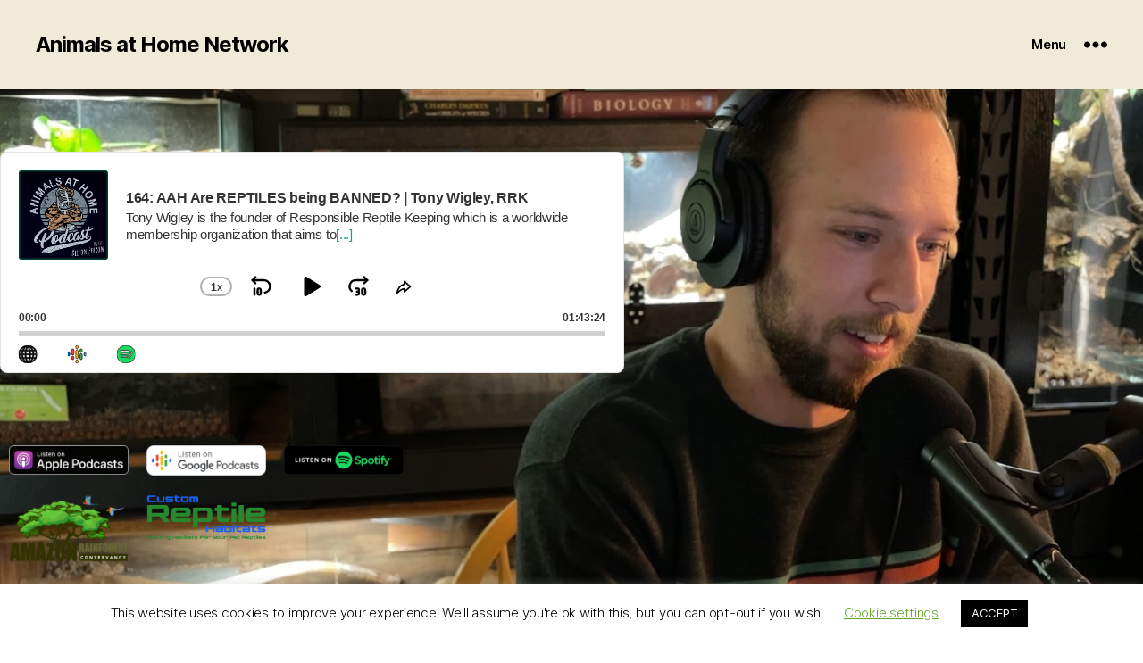

--- FILE ---
content_type: text/html; charset=UTF-8
request_url: https://www.animalsathomenetwork.com/164-rrk/
body_size: 25721
content:
<!DOCTYPE html>

<html class="no-js" lang="en-GB">

	<head>

		<meta charset="UTF-8">
		<meta name="viewport" content="width=device-width, initial-scale=1.0">

		<link rel="profile" href="https://gmpg.org/xfn/11">

		<link media="all" href="https://www.animalsathomenetwork.com/wp-content/cache/autoptimize/css/autoptimize_d025ea317133410183f3f47e0f31edec.css" rel="stylesheet"><link media="print" href="https://www.animalsathomenetwork.com/wp-content/cache/autoptimize/css/autoptimize_f8b91b0e60520b6787c8a6b117d6f2d2.css" rel="stylesheet"><title>164: RRK &#8211; Animals at Home Network</title>
<meta name='robots' content='max-image-preview:large' />
<link rel='dns-prefetch' href='//js.stripe.com' />
<link rel="alternate" type="application/rss+xml" title="Animals at Home Network &raquo; Feed" href="https://www.animalsathomenetwork.com/feed/" />
<link rel="alternate" type="application/rss+xml" title="Animals at Home Network &raquo; Comments Feed" href="https://www.animalsathomenetwork.com/comments/feed/" />
<link rel="alternate" title="oEmbed (JSON)" type="application/json+oembed" href="https://www.animalsathomenetwork.com/wp-json/oembed/1.0/embed?url=https%3A%2F%2Fwww.animalsathomenetwork.com%2F164-rrk%2F" />
<link rel="alternate" title="oEmbed (XML)" type="text/xml+oembed" href="https://www.animalsathomenetwork.com/wp-json/oembed/1.0/embed?url=https%3A%2F%2Fwww.animalsathomenetwork.com%2F164-rrk%2F&#038;format=xml" />

<link rel='stylesheet' id='twb-open-sans-css' href='https://fonts.googleapis.com/css?family=Open+Sans%3A300%2C400%2C500%2C600%2C700%2C800&#038;display=swap&#038;ver=6.9' media='all' />










<link rel='stylesheet' id='bwg_googlefonts-css' href='https://fonts.googleapis.com/css?family=Ubuntu&#038;subset=greek,latin,greek-ext,vietnamese,cyrillic-ext,latin-ext,cyrillic' media='all' />









<link rel='stylesheet' id='elementor-post-21-css' href='https://www.animalsathomenetwork.com/wp-content/cache/autoptimize/css/autoptimize_single_ab813879d85a932d1d06d96f19ee8358.css?ver=1768688238' media='all' />











<link rel='stylesheet' id='elementor-post-6475-css' href='https://www.animalsathomenetwork.com/wp-content/cache/autoptimize/css/autoptimize_single_ec843390593e44fd73e33001b72015f2.css?ver=1768739338' media='all' />

<link rel='stylesheet' id='elementor-gf-local-roboto-css' href='https://www.animalsathomenetwork.com/wp-content/cache/autoptimize/css/autoptimize_single_05a3bfb0c1892770596c962044432509.css?ver=1742240686' media='all' />
<link rel='stylesheet' id='elementor-gf-local-robotoslab-css' href='https://www.animalsathomenetwork.com/wp-content/cache/autoptimize/css/autoptimize_single_dd1a1596da0043f6f82a59ed84afb001.css?ver=1742240693' media='all' />




<script src="https://www.animalsathomenetwork.com/wp-includes/js/jquery/jquery.min.js?ver=3.7.1" id="jquery-core-js"></script>


<script id="twbbwg-global-js-extra">
var twb = {"nonce":"0f604f562c","ajax_url":"https://www.animalsathomenetwork.com/wp-admin/admin-ajax.php","plugin_url":"https://www.animalsathomenetwork.com/wp-content/plugins/photo-gallery/booster","href":"https://www.animalsathomenetwork.com/wp-admin/admin.php?page=twbbwg_photo-gallery"};
var twb = {"nonce":"0f604f562c","ajax_url":"https://www.animalsathomenetwork.com/wp-admin/admin-ajax.php","plugin_url":"https://www.animalsathomenetwork.com/wp-content/plugins/photo-gallery/booster","href":"https://www.animalsathomenetwork.com/wp-admin/admin.php?page=twbbwg_photo-gallery"};
//# sourceURL=twbbwg-global-js-extra
</script>

<script id="cookie-law-info-js-extra">
var Cli_Data = {"nn_cookie_ids":[],"cookielist":[],"non_necessary_cookies":[],"ccpaEnabled":"","ccpaRegionBased":"","ccpaBarEnabled":"","strictlyEnabled":["necessary","obligatoire"],"ccpaType":"gdpr","js_blocking":"","custom_integration":"","triggerDomRefresh":"","secure_cookies":""};
var cli_cookiebar_settings = {"animate_speed_hide":"500","animate_speed_show":"500","background":"#FFF","border":"#b1a6a6c2","border_on":"","button_1_button_colour":"#000","button_1_button_hover":"#000000","button_1_link_colour":"#fff","button_1_as_button":"1","button_1_new_win":"","button_2_button_colour":"#333","button_2_button_hover":"#292929","button_2_link_colour":"#444","button_2_as_button":"","button_2_hidebar":"","button_3_button_colour":"#000","button_3_button_hover":"#000000","button_3_link_colour":"#fff","button_3_as_button":"1","button_3_new_win":"","button_4_button_colour":"#000","button_4_button_hover":"#000000","button_4_link_colour":"#62a329","button_4_as_button":"","button_7_button_colour":"#61a229","button_7_button_hover":"#4e8221","button_7_link_colour":"#fff","button_7_as_button":"1","button_7_new_win":"","font_family":"inherit","header_fix":"","notify_animate_hide":"1","notify_animate_show":"","notify_div_id":"#cookie-law-info-bar","notify_position_horizontal":"right","notify_position_vertical":"bottom","scroll_close":"","scroll_close_reload":"","accept_close_reload":"","reject_close_reload":"","showagain_tab":"1","showagain_background":"#fff","showagain_border":"#000","showagain_div_id":"#cookie-law-info-again","showagain_x_position":"100px","text":"#000","show_once_yn":"","show_once":"10000","logging_on":"","as_popup":"","popup_overlay":"1","bar_heading_text":"","cookie_bar_as":"banner","popup_showagain_position":"bottom-right","widget_position":"left"};
var log_object = {"ajax_url":"https://www.animalsathomenetwork.com/wp-admin/admin-ajax.php"};
//# sourceURL=cookie-law-info-js-extra
</script>






<script id="bwg_frontend-js-extra">
var bwg_objectsL10n = {"bwg_field_required":"field is required.","bwg_mail_validation":"This is not a valid email address.","bwg_search_result":"There are no images matching your search.","bwg_select_tag":"Select Tag","bwg_order_by":"Order By","bwg_search":"Search","bwg_show_ecommerce":"Show Ecommerce","bwg_hide_ecommerce":"Hide Ecommerce","bwg_show_comments":"Show Comments","bwg_hide_comments":"Hide Comments","bwg_restore":"Restore","bwg_maximize":"Maximise","bwg_fullscreen":"Fullscreen","bwg_exit_fullscreen":"Exit Fullscreen","bwg_search_tag":"SEARCH...","bwg_tag_no_match":"No tags found","bwg_all_tags_selected":"All tags selected","bwg_tags_selected":"tags selected","play":"Play","pause":"Pause","is_pro":"","bwg_play":"Play","bwg_pause":"Pause","bwg_hide_info":"Hide info","bwg_show_info":"Show info","bwg_hide_rating":"Hide rating","bwg_show_rating":"Show rating","ok":"Ok","cancel":"Cancel","select_all":"Select all","lazy_load":"1","lazy_loader":"https://www.animalsathomenetwork.com/wp-content/plugins/photo-gallery/images/ajax_loader.png","front_ajax":"1","bwg_tag_see_all":"see all tags","bwg_tag_see_less":"see less tags"};
//# sourceURL=bwg_frontend-js-extra
</script>


<link rel="https://api.w.org/" href="https://www.animalsathomenetwork.com/wp-json/" /><link rel="alternate" title="JSON" type="application/json" href="https://www.animalsathomenetwork.com/wp-json/wp/v2/pages/6475" /><link rel="EditURI" type="application/rsd+xml" title="RSD" href="https://www.animalsathomenetwork.com/xmlrpc.php?rsd" />
<link rel="canonical" href="https://www.animalsathomenetwork.com/164-rrk/" />
<link rel='shortlink' href='https://www.animalsathomenetwork.com/?p=6475' />
<!-- Global site tag (gtag.js) - Google Analytics -->
<script async src="https://www.googletagmanager.com/gtag/js?id=UA-97404218-4"></script>
<script>
  window.dataLayer = window.dataLayer || [];
  function gtag(){dataLayer.push(arguments);}
  gtag('js', new Date());

  gtag('config', 'UA-97404218-4');
</script>		
		<script>
document.documentElement.className = document.documentElement.className.replace( 'no-js', 'js' );
//# sourceURL=twentytwenty_no_js_class
</script>
<meta name="generator" content="Elementor 3.34.1; features: additional_custom_breakpoints; settings: css_print_method-external, google_font-enabled, font_display-auto">
			
			
	<link rel="icon" href="https://www.animalsathomenetwork.com/wp-content/uploads/2020/03/cropped-logo-icon-32x32.png" sizes="32x32" />
<link rel="icon" href="https://www.animalsathomenetwork.com/wp-content/uploads/2020/03/cropped-logo-icon-192x192.png" sizes="192x192" />
<link rel="apple-touch-icon" href="https://www.animalsathomenetwork.com/wp-content/uploads/2020/03/cropped-logo-icon-180x180.png" />
<meta name="msapplication-TileImage" content="https://www.animalsathomenetwork.com/wp-content/uploads/2020/03/cropped-logo-icon-270x270.png" />

	</head>

	<body data-rsssl=1 class="wp-singular page-template page-template-elementor_header_footer page page-id-6475 custom-background wp-embed-responsive wp-theme-twentytwenty singular missing-post-thumbnail has-no-pagination not-showing-comments show-avatars elementor_header_footer footer-top-hidden reduced-spacing elementor-default elementor-template-full-width elementor-kit-21 elementor-page elementor-page-6475">

		<a class="skip-link screen-reader-text" href="#site-content">Skip to the content</a>
		<header id="site-header" class="header-footer-group">

			<div class="header-inner section-inner">

				<div class="header-titles-wrapper">

					
					<div class="header-titles">

						<div class="site-title faux-heading"><a href="https://www.animalsathomenetwork.com/" rel="home">Animals at Home Network</a></div>
					</div><!-- .header-titles -->

					<button class="toggle nav-toggle mobile-nav-toggle" data-toggle-target=".menu-modal"  data-toggle-body-class="showing-menu-modal" aria-expanded="false" data-set-focus=".close-nav-toggle">
						<span class="toggle-inner">
							<span class="toggle-icon">
								<svg class="svg-icon" aria-hidden="true" role="img" focusable="false" xmlns="http://www.w3.org/2000/svg" width="26" height="7" viewBox="0 0 26 7"><path fill-rule="evenodd" d="M332.5,45 C330.567003,45 329,43.4329966 329,41.5 C329,39.5670034 330.567003,38 332.5,38 C334.432997,38 336,39.5670034 336,41.5 C336,43.4329966 334.432997,45 332.5,45 Z M342,45 C340.067003,45 338.5,43.4329966 338.5,41.5 C338.5,39.5670034 340.067003,38 342,38 C343.932997,38 345.5,39.5670034 345.5,41.5 C345.5,43.4329966 343.932997,45 342,45 Z M351.5,45 C349.567003,45 348,43.4329966 348,41.5 C348,39.5670034 349.567003,38 351.5,38 C353.432997,38 355,39.5670034 355,41.5 C355,43.4329966 353.432997,45 351.5,45 Z" transform="translate(-329 -38)" /></svg>							</span>
							<span class="toggle-text">Menu</span>
						</span>
					</button><!-- .nav-toggle -->

				</div><!-- .header-titles-wrapper -->

				<div class="header-navigation-wrapper">

					
						<div class="header-toggles hide-no-js">

						
							<div class="toggle-wrapper nav-toggle-wrapper has-expanded-menu">

								<button class="toggle nav-toggle desktop-nav-toggle" data-toggle-target=".menu-modal" data-toggle-body-class="showing-menu-modal" aria-expanded="false" data-set-focus=".close-nav-toggle">
									<span class="toggle-inner">
										<span class="toggle-text">Menu</span>
										<span class="toggle-icon">
											<svg class="svg-icon" aria-hidden="true" role="img" focusable="false" xmlns="http://www.w3.org/2000/svg" width="26" height="7" viewBox="0 0 26 7"><path fill-rule="evenodd" d="M332.5,45 C330.567003,45 329,43.4329966 329,41.5 C329,39.5670034 330.567003,38 332.5,38 C334.432997,38 336,39.5670034 336,41.5 C336,43.4329966 334.432997,45 332.5,45 Z M342,45 C340.067003,45 338.5,43.4329966 338.5,41.5 C338.5,39.5670034 340.067003,38 342,38 C343.932997,38 345.5,39.5670034 345.5,41.5 C345.5,43.4329966 343.932997,45 342,45 Z M351.5,45 C349.567003,45 348,43.4329966 348,41.5 C348,39.5670034 349.567003,38 351.5,38 C353.432997,38 355,39.5670034 355,41.5 C355,43.4329966 353.432997,45 351.5,45 Z" transform="translate(-329 -38)" /></svg>										</span>
									</span>
								</button><!-- .nav-toggle -->

							</div><!-- .nav-toggle-wrapper -->

							
						</div><!-- .header-toggles -->
						
				</div><!-- .header-navigation-wrapper -->

			</div><!-- .header-inner -->

			
		</header><!-- #site-header -->

		
<div class="menu-modal cover-modal header-footer-group" data-modal-target-string=".menu-modal">

	<div class="menu-modal-inner modal-inner">

		<div class="menu-wrapper section-inner">

			<div class="menu-top">

				<button class="toggle close-nav-toggle fill-children-current-color" data-toggle-target=".menu-modal" data-toggle-body-class="showing-menu-modal" data-set-focus=".menu-modal">
					<span class="toggle-text">Close Menu</span>
					<svg class="svg-icon" aria-hidden="true" role="img" focusable="false" xmlns="http://www.w3.org/2000/svg" width="16" height="16" viewBox="0 0 16 16"><polygon fill="" fill-rule="evenodd" points="6.852 7.649 .399 1.195 1.445 .149 7.899 6.602 14.352 .149 15.399 1.195 8.945 7.649 15.399 14.102 14.352 15.149 7.899 8.695 1.445 15.149 .399 14.102" /></svg>				</button><!-- .nav-toggle -->

				
					<nav class="expanded-menu mobile-menu" aria-label="Expanded">

						<ul class="modal-menu reset-list-style">
							<li id="menu-item-36" class="menu-item menu-item-type-custom menu-item-object-custom menu-item-home menu-item-36"><div class="ancestor-wrapper"><a href="https://www.animalsathomenetwork.com">Home</a></div><!-- .ancestor-wrapper --></li>
<li id="menu-item-37" class="menu-item menu-item-type-post_type menu-item-object-page menu-item-37"><div class="ancestor-wrapper"><a href="https://www.animalsathomenetwork.com/about/">About</a></div><!-- .ancestor-wrapper --></li>
<li id="menu-item-39" class="menu-item menu-item-type-post_type menu-item-object-page menu-item-has-children menu-item-39"><div class="ancestor-wrapper"><a href="https://www.animalsathomenetwork.com/aah/">Animals at Home Podcast</a><button class="toggle sub-menu-toggle fill-children-current-color" data-toggle-target=".menu-modal .menu-item-39 > .sub-menu" data-toggle-type="slidetoggle" data-toggle-duration="250" aria-expanded="false"><span class="screen-reader-text">Show sub menu</span><svg class="svg-icon" aria-hidden="true" role="img" focusable="false" xmlns="http://www.w3.org/2000/svg" width="20" height="12" viewBox="0 0 20 12"><polygon fill="" fill-rule="evenodd" points="1319.899 365.778 1327.678 358 1329.799 360.121 1319.899 370.021 1310 360.121 1312.121 358" transform="translate(-1310 -358)" /></svg></button></div><!-- .ancestor-wrapper -->
<ul class="sub-menu">
	<li id="menu-item-2174" class="menu-item menu-item-type-custom menu-item-object-custom menu-item-2174"><div class="ancestor-wrapper"><a target="_blank" href="https://www.patreon.com/animalsathome">AAH Patreon Page</a></div><!-- .ancestor-wrapper --></li>
	<li id="menu-item-6791" class="menu-item menu-item-type-custom menu-item-object-custom menu-item-6791"><div class="ancestor-wrapper"><a target="_blank" href="https://www.animalsathome.ca/blog/">Blog</a></div><!-- .ancestor-wrapper --></li>
	<li id="menu-item-1072" class="menu-item menu-item-type-custom menu-item-object-custom menu-item-1072"><div class="ancestor-wrapper"><a target="_blank" href="https://customreptilehabitats.com/?sca_ref=5444.zJSaicSFu1">Custom Reptile Habitats</a></div><!-- .ancestor-wrapper --></li>
	<li id="menu-item-1068" class="menu-item menu-item-type-custom menu-item-object-custom menu-item-1068"><div class="ancestor-wrapper"><a target="_blank" href="https://www.animalsathome.ca/shop/">AAH Merch Store</a></div><!-- .ancestor-wrapper --></li>
	<li id="menu-item-1070" class="menu-item menu-item-type-custom menu-item-object-custom menu-item-1070"><div class="ancestor-wrapper"><a target="_blank" href="https://www.animalsathome.ca/save-the-rainforest/">Save the Rainforest</a></div><!-- .ancestor-wrapper --></li>
</ul>
</li>
<li id="menu-item-38" class="menu-item menu-item-type-post_type menu-item-object-page menu-item-38"><div class="ancestor-wrapper"><a href="https://www.animalsathomenetwork.com/ae/">Animals Everywhere Podcast</a></div><!-- .ancestor-wrapper --></li>
<li id="menu-item-1643" class="menu-item menu-item-type-post_type menu-item-object-page menu-item-1643"><div class="ancestor-wrapper"><a href="https://www.animalsathomenetwork.com/roast-sessions/">Roast Sessions</a></div><!-- .ancestor-wrapper --></li>
<li id="menu-item-1785" class="menu-item menu-item-type-post_type menu-item-object-page menu-item-1785"><div class="ancestor-wrapper"><a href="https://www.animalsathomenetwork.com/round-table/">Round Table</a></div><!-- .ancestor-wrapper --></li>
<li id="menu-item-4280" class="menu-item menu-item-type-post_type menu-item-object-page menu-item-has-children menu-item-4280"><div class="ancestor-wrapper"><a href="https://www.animalsathomenetwork.com/rr/">Reptiles &#038; Research Podcast</a><button class="toggle sub-menu-toggle fill-children-current-color" data-toggle-target=".menu-modal .menu-item-4280 > .sub-menu" data-toggle-type="slidetoggle" data-toggle-duration="250" aria-expanded="false"><span class="screen-reader-text">Show sub menu</span><svg class="svg-icon" aria-hidden="true" role="img" focusable="false" xmlns="http://www.w3.org/2000/svg" width="20" height="12" viewBox="0 0 20 12"><polygon fill="" fill-rule="evenodd" points="1319.899 365.778 1327.678 358 1329.799 360.121 1319.899 370.021 1310 360.121 1312.121 358" transform="translate(-1310 -358)" /></svg></button></div><!-- .ancestor-wrapper -->
<ul class="sub-menu">
	<li id="menu-item-4698" class="menu-item menu-item-type-custom menu-item-object-custom menu-item-4698"><div class="ancestor-wrapper"><a href="https://www.patreon.com/ReptilesandResearch">R&#038;R Patreon Page</a></div><!-- .ancestor-wrapper --></li>
	<li id="menu-item-4703" class="menu-item menu-item-type-custom menu-item-object-custom menu-item-4703"><div class="ancestor-wrapper"><a href="https://reptilesandresearchstore.com/">R&#038;R Merch Store</a></div><!-- .ancestor-wrapper --></li>
</ul>
</li>
<li id="menu-item-4281" class="menu-item menu-item-type-post_type menu-item-object-page menu-item-4281"><div class="ancestor-wrapper"><a href="https://www.animalsathomenetwork.com/ph/">Project : Herpetoculture</a></div><!-- .ancestor-wrapper --></li>
						</ul>

					</nav>

					
			</div><!-- .menu-top -->

			<div class="menu-bottom">

				
			</div><!-- .menu-bottom -->

		</div><!-- .menu-wrapper -->

	</div><!-- .menu-modal-inner -->

</div><!-- .menu-modal -->
		<div data-elementor-type="wp-page" data-elementor-id="6475" class="elementor elementor-6475">
						<section class="elementor-section elementor-top-section elementor-element elementor-element-39af2844 elementor-section-height-min-height elementor-reverse-mobile elementor-section-stretched elementor-section-boxed elementor-section-height-default elementor-section-items-middle" data-id="39af2844" data-element_type="section" data-settings="{&quot;background_background&quot;:&quot;classic&quot;,&quot;stretch_section&quot;:&quot;section-stretched&quot;}">
							<div class="elementor-background-overlay"></div>
							<div class="elementor-container elementor-column-gap-default">
					<div class="elementor-column elementor-col-100 elementor-top-column elementor-element elementor-element-2b84a0e8" data-id="2b84a0e8" data-element_type="column">
			<div class="elementor-widget-wrap elementor-element-populated">
						<div class="elementor-element elementor-element-d5a849d elementor-widget elementor-widget-spacer" data-id="d5a849d" data-element_type="widget" data-widget_type="spacer.default">
				<div class="elementor-widget-container">
							<div class="elementor-spacer">
			<div class="elementor-spacer-inner"></div>
		</div>
						</div>
				</div>
				<div class="elementor-element elementor-element-348c85e2 elementor-widget__width-initial elementor-widget elementor-widget-wp-widget-podcast_player_widget" data-id="348c85e2" data-element_type="widget" data-widget_type="wp-widget-podcast_player_widget.default">
				<div class="elementor-widget-container">
					<div id="pp-podcast-6410" class="pp-podcast single-episode has-header header-hidden has-featured playerview media-audio light-accent"  data-teaser="" data-elength="18" data-eunit=""><div class="pp-podcast__wrapper"><div class="pp-podcast__info pod-info"><div class="pod-info__header pod-header"><div class="pod-header__items pod-items"><div class="pod-items__desc"><p>Exploring ethical captive management of reptiles &amp; amphibians through the lens of biological science, conservation, and human nature. The Animals at Home Network is a herpetoculture-based podcast network that hosts: Animals at Home Podcast by Dillon Perron, Project Herpetoculture by Phillip Lietz and Roy Arthur Blodgett, Reptiles &amp; Research Podcast by Liam Sinclair and Ellie Hills, and Animals Everywhere by Bryce Broom. Each show on the network brings all members of the reptile community together to discuss reptile husbandry, scientific research, breeding, wildlife conservation, and more!</p>
</div><div class="pod-items__navi-menu"><a href="https://itunes.apple.com/ca/podcast/the-animals-at-home-podcast/id1417631716?mt=2" class="subscribe-item pp-badge external-sub" target="_blank"><svg class="icon icon-pp-www" aria-hidden="true" role="img" focusable="false"><use href="#icon-pp-www" xlink:href="#icon-pp-www"></use></svg><span class="sub-text"><span class="sub-listen-text">Listen On</span><span class="sub-item-text">External</span></span></a><a href="https://podcasts.google.com/?q=the%20animals%20at%20home%20podcast" class="subscribe-item pp-badge google-sub" target="_blank"><svg class="icon icon-pp-google" aria-hidden="true" role="img" focusable="false"><use href="#icon-pp-google" xlink:href="#icon-pp-google"></use></svg><span class="sub-text"><span class="sub-listen-text">Listen On</span><span class="sub-item-text"><span>Google </span><span style="font-weight: normal;">Podcasts</span></span></span></a><a href="https://open.spotify.com/show/1ZLtKj8NTfMGptfBc6vKlB" class="subscribe-item pp-badge spotify-sub" target="_blank"><span class="sub-text"><span class="sub-listen-text">Listen On</span></span><svg class="icon icon-pp-spotify" aria-hidden="true" role="img" focusable="false"><use href="#icon-pp-spotify" xlink:href="#icon-pp-spotify"></use></svg><span class="sub-text"><span class="sub-item-text">Spotify</span></span></a></div></div></div></div><div class="pp-podcast__content pod-content"><div class="pp-podcast__single"><div class="pp-podcast__player"><div class="pp-player-episode"><audio id="pp-podcast-6410-player" preload="none" class="pp-podcast-episode" style="width: 100%;" controls="controls"><source type="audio/mpeg" src="https://anchor.fm/s/e56431c0/podcast/play/73085282/https%3A%2F%2Fd3ctxlq1ktw2nl.cloudfront.net%2Fstaging%2F2023-6-7%2F338407383-44100-2-73f740a6fdc5a.mp3" /></audio></div></div><div class="pod-content__episode episode-single"><button class="episode-single__close" aria-expanded="false" aria-label="Close Single Episode"><span class="btn-icon-wrap"><svg class="icon icon-pp-x" aria-hidden="true" role="img" focusable="false"><use href="#icon-pp-x" xlink:href="#icon-pp-x"></use></svg></span></button><div class="episode-single__wrapper"><div class="episode-single__header"><div class="episode-single__title">164: AAH Are REPTILES being BANNED? | Tony Wigley, RRK</div><div class="episode-single__author"><span class="byname">by</span><span class="single-author">AAHN</span></div></div><div class="episode-single__description"><section class="elementor-section elementor-top-section elementor-element elementor-element-bfb3c11 elementor-section-stretched elementor-section-boxed elementor-section-height-default elementor-section-height-default" data-id="bfb3c11" data-element_type="section"><div class="elementor-container elementor-column-gap-default"><div class="elementor-row"><div class="elementor-column elementor-col-100 elementor-top-column elementor-element elementor-element-1cb7f33" data-id="1cb7f33" data-element_type="column"><div class="elementor-column-wrap elementor-element-populated"><div class="elementor-widget-wrap"><div class="elementor-element elementor-element-547c8e97 elementor-widget elementor-widget-text-editor" data-id="547c8e97" data-element_type="widget" data-widget_type="text-editor.default"><div class="elementor-widget-container"><div class="elementor-text-editor elementor-clearfix"><p>Tony Wigley is the founder of Responsible Reptile Keeping which is a worldwide membership organization that aims to promote, support, and protect responsible reptile keeping. In this episode, Tony breaks down the tension between herpetoculture and animal rights groups. We discuss the importance of promoting ethical keeping (rather than keeping for the sake of it), the tactics used by animal rights groups, the reptile ban happening in Spain, whitelist proposals, and more!</p></p></div></p></div></p></div></p></div></p></div></p></div></p></div></p></div></section><section class="elementor-section elementor-top-section elementor-element elementor-element-24b4c0fc elementor-section-boxed elementor-section-height-default elementor-section-height-default" data-id="24b4c0fc" data-element_type="section"><div class="elementor-container elementor-column-gap-default"><div class="elementor-row"><div class="elementor-column elementor-col-100 elementor-top-column elementor-element elementor-element-670f479b" data-id="670f479b" data-element_type="column"><div class="elementor-column-wrap elementor-element-populated"><div class="elementor-widget-wrap"><div class="elementor-element elementor-element-6165523d elementor-widget elementor-widget-video" data-id="6165523d" data-element_type="widget" data-widget_type="video.default"><div class="elementor-widget-container"><div class="elementor-wrapper elementor-open-inline">SHOW NOTES: <a href="https://www.animalsathomenetwork.com/164-rrk/">https://www.animalsathomenetwork.com/164-rrk/</a></div><div class="elementor-wrapper elementor-open-inline"> </div><div class="elementor-wrapper elementor-open-inline"><section class="elementor-section elementor-top-section elementor-element elementor-element-12b158ae elementor-section-stretched elementor-section-boxed elementor-section-height-default elementor-section-height-default" data-id="12b158ae" data-element_type="section"><div class="elementor-container elementor-column-gap-default"><div class="elementor-row"><div class="elementor-column elementor-col-100 elementor-top-column elementor-element elementor-element-5491ecde" data-id="5491ecde" data-element_type="column"><div class="elementor-column-wrap elementor-element-populated"><div class="elementor-widget-wrap"><div class="elementor-element elementor-element-1ecfdb4a elementor-widget elementor-widget-text-editor" data-id="1ecfdb4a" data-element_type="widget" data-widget_type="text-editor.default"><div class="elementor-widget-container"><div class="elementor-text-editor elementor-clearfix"><h4>LINKS FROM THE EPISODE:</h4><div><a href="https://customreptilehabitats.com/?sca_ref=5444.zJSaicSFu1" target="_blank" rel="noopener"><strong>CHECK OUT Custom Reptile Habitats HERE</strong></a></div><div> </div><ul><li><a href="https://responsiblereptilekeeping.org/" target="_blank" rel="noopener"><strong>https://responsiblereptilekeeping.org/</strong></a></li><li><a href="https://www.youtube.com/@ResponsibleReptileKeeping" target="_blank" rel="noopener"><strong>https://www.youtube.com/@ResponsibleReptileKeeping</strong></a></li><li><a href="https://www.facebook.com/ResponsibleReptileKeeping" target="_blank" rel="noopener"><strong>https://www.facebook.com/ResponsibleReptileKeeping</strong></a></li><li><a href="https://www.instagram.com/responsiblereptilekeeping/" target="_blank" rel="noopener"><strong>https://www.instagram.com/responsiblereptilekeeping/</strong></a></li><li><a href="https://www.tiktok.com/@this_is_rrk" target="_blank" rel="noopener"><strong>https://www.tiktok.com/@this_is_rrk</strong></a></li><li><a href="https://responsiblereptilekeeping.substack.com/" target="_blank" rel="noopener"><strong>https://responsiblereptilekeeping.substack.com/</strong></a></li></ul><p><strong>Support, Subscribe  &amp; Follow:</strong></p><ul><li><strong>CHECK OUT Custom Reptile Habitats</strong><a href="https://customreptilehabitats.com/?sca_ref=5444.zJSaicSFu1" target="_blank" rel="noopener">CLICK HERE</a></li><li><span class="style-scope yt-formatted-string" dir="auto"><strong>SUBSCRIBE TO THE PODCAST NETWORK:</strong> SPOTIFY►</span><a class="yt-simple-endpoint style-scope yt-formatted-string" dir="auto" href="https://www.youtube.com/redirect?event=video_description&amp;redir_token=[base64]&amp;q=https%3A%2F%2Fspoti.fi%2F2UG5NOI&amp;v=3b4RQ8PlSyA" target="_blank" rel="nofollow noopener">https://spoti.fi/2UG5NOI</a></li><li><strong>Support us on Patreon:</strong> <a href="http://patreon.com/animalsathome" target="_blank" rel="noopener">patreon.com/animalsathome</a></li><li><strong>Subscribe on YouTube:</strong> <a href="https://www.youtube.com/c/AnimalsatHomeChannel" target="_blank" rel="noopener">https://www.youtube.com/c/AnimalsatHomeChannel</a></li><li><strong>Follow on Instagram:</strong><a href="https://www.instagram.com/animalsathomeca/" target="_blank" rel="noopener">@animalsathomeca</a></li></ul></div></p></div></p></div></p></div></p></div></p></div></p></div></p></div></section></div></p></div></p></div></p></div></p></div></p></div></p></div></p></div></section></div></div><div class="ppjs__img-wrapper "><div class="ppjs__img-btn-cover"><img decoding="async" class="ppjs__img-btn" src="https://d3t3ozftmdmh3i.cloudfront.net/staging/podcast_uploaded_episode/38385488/fdcc4a02b3549346.jpeg" srcset="" sizes="(max-width: 640px) 100vw, 300px" alt="164: AAH Are REPTILES being BANNED? | Tony Wigley, RRK"></div><div><span class="ppjs__img-btn-style" style="display: block; width: 100%; padding-top: 100%"></div></div></div></div></div></div><div class="pod-content__launcher pod-launch"><button class="pod-launch__button pod-launch__info pod-button" aria-expanded="false"><span class="ppjs__offscreen">Show Podcast Information</span><span class="btn-icon-wrap"><svg class="icon icon-pp-podcast" aria-hidden="true" role="img" focusable="false"><use href="#icon-pp-podcast" xlink:href="#icon-pp-podcast"></use></svg><svg class="icon icon-pp-x" aria-hidden="true" role="img" focusable="false"><use href="#icon-pp-x" xlink:href="#icon-pp-x"></use></svg></span></button></div></div>				</div>
				</div>
				<section class="elementor-section elementor-inner-section elementor-element elementor-element-214d4d39 elementor-section-boxed elementor-section-height-default elementor-section-height-default" data-id="214d4d39" data-element_type="section">
						<div class="elementor-container elementor-column-gap-default">
					<div class="elementor-column elementor-col-20 elementor-inner-column elementor-element elementor-element-728c3468" data-id="728c3468" data-element_type="column">
			<div class="elementor-widget-wrap elementor-element-populated">
						<div class="elementor-element elementor-element-4764813f elementor-widget elementor-widget-image" data-id="4764813f" data-element_type="widget" data-widget_type="image.default">
				<div class="elementor-widget-container">
																<a href="https://itunes.apple.com/ca/podcast/the-animals-at-home-podcast/id1417631716?mt=2https://itunes.apple.com/ca/podcast/the-animals-at-home-podcast/id1417631716?mt=2" target="_blank">
							<img decoding="async" width="300" height="73" src="https://www.animalsathomenetwork.com/wp-content/uploads/2020/03/US_UK_Apple_Podcasts_Listen_Badge_CMYK-300x73.png" class="attachment-medium size-medium wp-image-179" alt="" srcset="https://www.animalsathomenetwork.com/wp-content/uploads/2020/03/US_UK_Apple_Podcasts_Listen_Badge_CMYK-300x73.png 300w, https://www.animalsathomenetwork.com/wp-content/uploads/2020/03/US_UK_Apple_Podcasts_Listen_Badge_CMYK.png 687w" sizes="(max-width: 300px) 100vw, 300px" />								</a>
															</div>
				</div>
				<div class="elementor-element elementor-element-69cf2be1 elementor-widget elementor-widget-image" data-id="69cf2be1" data-element_type="widget" data-widget_type="image.default">
				<div class="elementor-widget-container">
																<a href="http://amazonrainforestconservancy.com/" target="_blank">
							<img fetchpriority="high" decoding="async" width="300" height="180" src="https://www.animalsathomenetwork.com/wp-content/uploads/2020/03/weblogotrans-300x180-2.png" class="elementor-animation-grow attachment-large size-large wp-image-485" alt="" />								</a>
															</div>
				</div>
					</div>
		</div>
				<div class="elementor-column elementor-col-20 elementor-inner-column elementor-element elementor-element-717e0464" data-id="717e0464" data-element_type="column">
			<div class="elementor-widget-wrap elementor-element-populated">
						<div class="elementor-element elementor-element-47c569d1 elementor-widget elementor-widget-image" data-id="47c569d1" data-element_type="widget" data-widget_type="image.default">
				<div class="elementor-widget-container">
																<a href="https://podcasts.google.com/?q=the%20animals%20at%20home%20podcast" target="_blank">
							<img decoding="async" width="300" height="76" src="https://www.animalsathomenetwork.com/wp-content/uploads/2020/03/google_podcasts_badge@8x-300x76.png" class="attachment-medium size-medium wp-image-174" alt="" srcset="https://www.animalsathomenetwork.com/wp-content/uploads/2020/03/google_podcasts_badge@8x-300x76.png 300w, https://www.animalsathomenetwork.com/wp-content/uploads/2020/03/google_podcasts_badge@8x-1024x260.png 1024w, https://www.animalsathomenetwork.com/wp-content/uploads/2020/03/google_podcasts_badge@8x-768x195.png 768w, https://www.animalsathomenetwork.com/wp-content/uploads/2020/03/google_podcasts_badge@8x.png 1072w" sizes="(max-width: 300px) 100vw, 300px" />								</a>
															</div>
				</div>
				<div class="elementor-element elementor-element-1e2d1f61 elementor-widget elementor-widget-image" data-id="1e2d1f61" data-element_type="widget" data-widget_type="image.default">
				<div class="elementor-widget-container">
																<a href="https://customreptilehabitats.com/?sca_ref=5444.zJSaicSFu1" target="_blank">
							<img loading="lazy" decoding="async" width="580" height="233" src="https://www.animalsathomenetwork.com/wp-content/uploads/2020/03/Custom-Reptile-Habitats-Logo-1024x412.png" class="elementor-animation-grow attachment-large size-large wp-image-371" alt="" srcset="https://www.animalsathomenetwork.com/wp-content/uploads/2020/03/Custom-Reptile-Habitats-Logo-1024x412.png 1024w, https://www.animalsathomenetwork.com/wp-content/uploads/2020/03/Custom-Reptile-Habitats-Logo-300x121.png 300w, https://www.animalsathomenetwork.com/wp-content/uploads/2020/03/Custom-Reptile-Habitats-Logo-768x309.png 768w, https://www.animalsathomenetwork.com/wp-content/uploads/2020/03/Custom-Reptile-Habitats-Logo-1536x618.png 1536w, https://www.animalsathomenetwork.com/wp-content/uploads/2020/03/Custom-Reptile-Habitats-Logo-2048x824.png 2048w, https://www.animalsathomenetwork.com/wp-content/uploads/2020/03/Custom-Reptile-Habitats-Logo-1200x483.png 1200w, https://www.animalsathomenetwork.com/wp-content/uploads/2020/03/Custom-Reptile-Habitats-Logo-1980x797.png 1980w" sizes="(max-width: 580px) 100vw, 580px" />								</a>
															</div>
				</div>
					</div>
		</div>
				<div class="elementor-column elementor-col-20 elementor-inner-column elementor-element elementor-element-6751b625" data-id="6751b625" data-element_type="column">
			<div class="elementor-widget-wrap elementor-element-populated">
						<div class="elementor-element elementor-element-3c7c8b90 elementor-widget elementor-widget-image" data-id="3c7c8b90" data-element_type="widget" data-widget_type="image.default">
				<div class="elementor-widget-container">
																<a href="https://open.spotify.com/show/1ZLtKj8NTfMGptfBc6vKlB" target="_blank">
							<img loading="lazy" decoding="async" width="300" height="73" src="https://www.animalsathomenetwork.com/wp-content/uploads/2020/03/spotify-podcast-badge-blk-grn-330x80-1-300x73.png" class="attachment-medium size-medium wp-image-177" alt="" srcset="https://www.animalsathomenetwork.com/wp-content/uploads/2020/03/spotify-podcast-badge-blk-grn-330x80-1-300x73.png 300w, https://www.animalsathomenetwork.com/wp-content/uploads/2020/03/spotify-podcast-badge-blk-grn-330x80-1.png 330w" sizes="(max-width: 300px) 100vw, 300px" />								</a>
															</div>
				</div>
					</div>
		</div>
				<div class="elementor-column elementor-col-20 elementor-inner-column elementor-element elementor-element-310584d7" data-id="310584d7" data-element_type="column">
			<div class="elementor-widget-wrap">
							</div>
		</div>
				<div class="elementor-column elementor-col-20 elementor-inner-column elementor-element elementor-element-56ed3419" data-id="56ed3419" data-element_type="column">
			<div class="elementor-widget-wrap">
							</div>
		</div>
					</div>
		</section>
					</div>
		</div>
					</div>
		</section>
				<section class="elementor-section elementor-top-section elementor-element elementor-element-bfb3c11 elementor-section-stretched elementor-section-boxed elementor-section-height-default elementor-section-height-default" data-id="bfb3c11" data-element_type="section" data-settings="{&quot;stretch_section&quot;:&quot;section-stretched&quot;,&quot;background_background&quot;:&quot;classic&quot;}">
						<div class="elementor-container elementor-column-gap-default">
					<div class="elementor-column elementor-col-100 elementor-top-column elementor-element elementor-element-1cb7f33" data-id="1cb7f33" data-element_type="column">
			<div class="elementor-widget-wrap elementor-element-populated">
						<div class="elementor-element elementor-element-547c8e97 elementor-widget elementor-widget-text-editor" data-id="547c8e97" data-element_type="widget" data-widget_type="text-editor.default">
				<div class="elementor-widget-container">
									<p style="text-align: center;">Tony Wigley is the founder of Responsible Reptile Keeping which is a worldwide membership organization that aims to promote, support, and protect responsible reptile keeping. In this episode, Tony breaks down the tension between herpetoculture and animal rights groups. We discuss the importance of promoting ethical keeping (rather than keeping for the sake of it), the tactics used by animal rights groups, the reptile ban happening in Spain, whitelist proposals, and more!</p>								</div>
				</div>
					</div>
		</div>
					</div>
		</section>
				<section class="elementor-section elementor-top-section elementor-element elementor-element-24b4c0fc elementor-section-boxed elementor-section-height-default elementor-section-height-default" data-id="24b4c0fc" data-element_type="section">
						<div class="elementor-container elementor-column-gap-default">
					<div class="elementor-column elementor-col-100 elementor-top-column elementor-element elementor-element-670f479b" data-id="670f479b" data-element_type="column">
			<div class="elementor-widget-wrap elementor-element-populated">
						<div class="elementor-element elementor-element-6165523d elementor-widget elementor-widget-video" data-id="6165523d" data-element_type="widget" data-settings="{&quot;youtube_url&quot;:&quot;https:\/\/youtu.be\/ey7KGzg3N9M&quot;,&quot;video_type&quot;:&quot;youtube&quot;,&quot;controls&quot;:&quot;yes&quot;}" data-widget_type="video.default">
				<div class="elementor-widget-container">
							<div class="elementor-wrapper elementor-open-inline">
			<div class="elementor-video"></div>		</div>
						</div>
				</div>
					</div>
		</div>
					</div>
		</section>
				<section class="elementor-section elementor-top-section elementor-element elementor-element-12b158ae elementor-section-stretched elementor-section-boxed elementor-section-height-default elementor-section-height-default" data-id="12b158ae" data-element_type="section" data-settings="{&quot;stretch_section&quot;:&quot;section-stretched&quot;}">
						<div class="elementor-container elementor-column-gap-default">
					<div class="elementor-column elementor-col-100 elementor-top-column elementor-element elementor-element-5491ecde" data-id="5491ecde" data-element_type="column">
			<div class="elementor-widget-wrap elementor-element-populated">
						<div class="elementor-element elementor-element-1ecfdb4a elementor-widget elementor-widget-text-editor" data-id="1ecfdb4a" data-element_type="widget" data-widget_type="text-editor.default">
				<div class="elementor-widget-container">
									<h4>LINKS FROM THE EPISODE:</h4><div><span style="color: #0000ff;"><a style="color: #0000ff;" href="https://customreptilehabitats.com/?sca_ref=5444.zJSaicSFu1" target="_blank" rel="noopener"><strong>CHECK OUT Custom Reptile Habitats HERE</strong></a></span></div><div> </div><ul><li><a href="https://responsiblereptilekeeping.org/" target="_blank" rel="noopener"><strong>https://responsiblereptilekeeping.org/</strong></a></li><li><a href="https://www.youtube.com/@ResponsibleReptileKeeping" target="_blank" rel="noopener"><strong>https://www.youtube.com/@ResponsibleReptileKeeping</strong></a></li><li><a href="https://www.facebook.com/ResponsibleReptileKeeping" target="_blank" rel="noopener"><strong>https://www.facebook.com/ResponsibleReptileKeeping</strong></a></li><li><a href="https://www.instagram.com/responsiblereptilekeeping/" target="_blank" rel="noopener"><strong>https://www.instagram.com/responsiblereptilekeeping/</strong></a></li><li><a href="https://www.tiktok.com/@this_is_rrk" target="_blank" rel="noopener"><strong>https://www.tiktok.com/@this_is_rrk</strong></a></li><li><a href="https://responsiblereptilekeeping.substack.com/" target="_blank" rel="noopener"><strong>https://responsiblereptilekeeping.substack.com/</strong></a></li></ul><p><strong>Support, Subscribe  &amp; Follow:</strong></p><ul><li><strong>CHECK OUT Custom Reptile Habitats</strong> <a href="https://customreptilehabitats.com/?sca_ref=5444.zJSaicSFu1" target="_blank" rel="noopener">CLICK HERE</a></li><li><span class="style-scope yt-formatted-string" dir="auto"><strong>SUBSCRIBE TO THE PODCAST NETWORK:</strong> SPOTIFY► </span><a class="yt-simple-endpoint style-scope yt-formatted-string" dir="auto" spellcheck="false" href="https://www.youtube.com/redirect?event=video_description&amp;redir_token=[base64]&amp;q=https%3A%2F%2Fspoti.fi%2F2UG5NOI&amp;v=3b4RQ8PlSyA" target="_blank" rel="nofollow noopener">https://spoti.fi/2UG5NOI</a></li><li><strong>Support us on Patreon:</strong> <a href="http://patreon.com/animalsathome" target="_blank" rel="noopener">patreon.com/animalsathome</a></li><li><strong>Subscribe on YouTube:</strong> <a href="https://www.youtube.com/c/AnimalsatHomeChannel" target="_blank" rel="noopener">https://www.youtube.com/c/AnimalsatHomeChannel</a></li><li><strong>Follow on Instagram:</strong> <a href="https://www.instagram.com/animalsathomeca/" target="_blank" rel="noopener">@animalsathomeca</a></li></ul>								</div>
				</div>
					</div>
		</div>
					</div>
		</section>
				<section class="elementor-section elementor-top-section elementor-element elementor-element-1e1cd76e elementor-section-stretched elementor-section-boxed elementor-section-height-default elementor-section-height-default" data-id="1e1cd76e" data-element_type="section" data-settings="{&quot;stretch_section&quot;:&quot;section-stretched&quot;}">
						<div class="elementor-container elementor-column-gap-default">
					<div class="elementor-column elementor-col-100 elementor-top-column elementor-element elementor-element-27c1cba3" data-id="27c1cba3" data-element_type="column">
			<div class="elementor-widget-wrap elementor-element-populated">
						<div class="elementor-element elementor-element-15c0057a elementor-widget elementor-widget-html" data-id="15c0057a" data-element_type="widget" data-widget_type="html.default">
				<div class="elementor-widget-container">
					<div class="heateor_sss_sharing_container heateor_sss_horizontal_sharing" data-heateor-ss-offset="0" data-heateor-sss-href='https://www.animalsathomenetwork.com/164-rrk/'><div class="heateor_sss_sharing_ul"><a aria-label="Facebook" class="heateor_sss_facebook" href="https://www.facebook.com/sharer/sharer.php?u=https%3A%2F%2Fwww.animalsathomenetwork.com%2F164-rrk%2F" title="Facebook" rel="nofollow noopener" target="_blank" style="font-size:32px!important;box-shadow:none;display:inline-block;vertical-align:middle"><span class="heateor_sss_svg" style="background-color:#0765FE;width:35px;height:35px;border-radius:999px;display:inline-block;opacity:1;float:left;font-size:32px;box-shadow:none;display:inline-block;font-size:16px;padding:0 4px;vertical-align:middle;background-repeat:repeat;overflow:hidden;padding:0;cursor:pointer;box-sizing:content-box"><svg style="display:block;border-radius:999px;" focusable="false" aria-hidden="true" xmlns="http://www.w3.org/2000/svg" width="100%" height="100%" viewBox="0 0 32 32"><path fill="#fff" d="M28 16c0-6.627-5.373-12-12-12S4 9.373 4 16c0 5.628 3.875 10.35 9.101 11.647v-7.98h-2.474V16H13.1v-1.58c0-4.085 1.849-5.978 5.859-5.978.76 0 2.072.15 2.608.298v3.325c-.283-.03-.775-.045-1.386-.045-1.967 0-2.728.745-2.728 2.683V16h3.92l-.673 3.667h-3.247v8.245C23.395 27.195 28 22.135 28 16Z"></path></svg></span></a><a aria-label="Twitter" class="heateor_sss_button_twitter" href="https://twitter.com/intent/tweet?text=164%3A%20RRK&url=https%3A%2F%2Fwww.animalsathomenetwork.com%2F164-rrk%2F" title="Twitter" rel="nofollow noopener" target="_blank" style="font-size:32px!important;box-shadow:none;display:inline-block;vertical-align:middle"><span class="heateor_sss_svg heateor_sss_s__default heateor_sss_s_twitter" style="background-color:#55acee;width:35px;height:35px;border-radius:999px;display:inline-block;opacity:1;float:left;font-size:32px;box-shadow:none;display:inline-block;font-size:16px;padding:0 4px;vertical-align:middle;background-repeat:repeat;overflow:hidden;padding:0;cursor:pointer;box-sizing:content-box"><svg style="display:block;border-radius:999px;" focusable="false" aria-hidden="true" xmlns="http://www.w3.org/2000/svg" width="100%" height="100%" viewBox="-4 -4 39 39"><path d="M28 8.557a9.913 9.913 0 0 1-2.828.775 4.93 4.93 0 0 0 2.166-2.725 9.738 9.738 0 0 1-3.13 1.194 4.92 4.92 0 0 0-3.593-1.55 4.924 4.924 0 0 0-4.794 6.049c-4.09-.21-7.72-2.17-10.15-5.15a4.942 4.942 0 0 0-.665 2.477c0 1.71.87 3.214 2.19 4.1a4.968 4.968 0 0 1-2.23-.616v.06c0 2.39 1.7 4.38 3.952 4.83-.414.115-.85.174-1.297.174-.318 0-.626-.03-.928-.086a4.935 4.935 0 0 0 4.6 3.42 9.893 9.893 0 0 1-6.114 2.107c-.398 0-.79-.023-1.175-.068a13.953 13.953 0 0 0 7.55 2.213c9.056 0 14.01-7.507 14.01-14.013 0-.213-.005-.426-.015-.637.96-.695 1.795-1.56 2.455-2.55z" fill="#fff"></path></svg></span></a><a class="heateor_sss_more" aria-label="More" title="More" rel="nofollow noopener" style="font-size: 32px!important;border:0;box-shadow:none;display:inline-block!important;font-size:16px;padding:0 4px;vertical-align: middle;display:inline;" href="https://www.animalsathomenetwork.com/164-rrk/" onclick="event.preventDefault()"><span class="heateor_sss_svg" style="background-color:#ee8e2d;width:35px;height:35px;border-radius:999px;display:inline-block!important;opacity:1;float:left;font-size:32px!important;box-shadow:none;display:inline-block;font-size:16px;padding:0 4px;vertical-align:middle;display:inline;background-repeat:repeat;overflow:hidden;padding:0;cursor:pointer;box-sizing:content-box;" onclick="heateorSssMoreSharingPopup(this, 'https://www.animalsathomenetwork.com/164-rrk/', '164%3A%20RRK', '' )"><svg xmlns="http://www.w3.org/2000/svg" xmlns:xlink="http://www.w3.org/1999/xlink" viewBox="-.3 0 32 32" version="1.1" width="100%" height="100%" style="display:block;border-radius:999px;" xml:space="preserve"><g><path fill="#fff" d="M18 14V8h-4v6H8v4h6v6h4v-6h6v-4h-6z" fill-rule="evenodd"></path></g></svg></span></a></div><div class="heateorSssClear"></div></div>				</div>
				</div>
					</div>
		</div>
					</div>
		</section>
				<section class="elementor-section elementor-top-section elementor-element elementor-element-6b254db0 elementor-section-content-middle elementor-section-stretched elementor-section-boxed elementor-section-height-default elementor-section-height-default" data-id="6b254db0" data-element_type="section" data-settings="{&quot;background_background&quot;:&quot;classic&quot;,&quot;stretch_section&quot;:&quot;section-stretched&quot;}">
						<div class="elementor-container elementor-column-gap-no">
					<div class="elementor-column elementor-col-50 elementor-top-column elementor-element elementor-element-138b47cd" data-id="138b47cd" data-element_type="column">
			<div class="elementor-widget-wrap elementor-element-populated">
						<div class="elementor-element elementor-element-bad9599 elementor-widget elementor-widget-heading" data-id="bad9599" data-element_type="widget" data-widget_type="heading.default">
				<div class="elementor-widget-container">
					<h3 class="elementor-heading-title elementor-size-default">Thank you For Listening!</h3>				</div>
				</div>
				<div class="elementor-element elementor-element-6b03ba elementor-widget-divider--view-line elementor-widget elementor-widget-divider" data-id="6b03ba" data-element_type="widget" data-widget_type="divider.default">
				<div class="elementor-widget-container">
							<div class="elementor-divider">
			<span class="elementor-divider-separator">
						</span>
		</div>
						</div>
				</div>
				<div class="elementor-element elementor-element-5065f9bf elementor-widget elementor-widget-heading" data-id="5065f9bf" data-element_type="widget" data-widget_type="heading.default">
				<div class="elementor-widget-container">
					<h4 class="elementor-heading-title elementor-size-default">Please Consider Supporting the Show</h4>				</div>
				</div>
				<div class="elementor-element elementor-element-d287b73 elementor-widget elementor-widget-image" data-id="d287b73" data-element_type="widget" data-widget_type="image.default">
				<div class="elementor-widget-container">
																<a href="https://www.animalsathome.ca/shop/" target="_blank">
							<img loading="lazy" decoding="async" width="300" height="300" src="https://www.animalsathomenetwork.com/wp-content/uploads/2020/11/mockup-f88738f6-300x300.png" class="elementor-animation-grow attachment-medium size-medium wp-image-1902" alt="" srcset="https://www.animalsathomenetwork.com/wp-content/uploads/2020/11/mockup-f88738f6-300x300.png 300w, https://www.animalsathomenetwork.com/wp-content/uploads/2020/11/mockup-f88738f6-150x150.png 150w, https://www.animalsathomenetwork.com/wp-content/uploads/2020/11/mockup-f88738f6-768x768.png 768w, https://www.animalsathomenetwork.com/wp-content/uploads/2020/11/mockup-f88738f6.png 1000w" sizes="(max-width: 300px) 100vw, 300px" />								</a>
															</div>
				</div>
				<div class="elementor-element elementor-element-7e3ebeca elementor-widget elementor-widget-heading" data-id="7e3ebeca" data-element_type="widget" data-widget_type="heading.default">
				<div class="elementor-widget-container">
					<h6 class="elementor-heading-title elementor-size-default"><a href="https://www.animalsathome.ca/save-the-rainforest/" target="_blank">*$5/shirt is donated to the www.AmazonRainforestConservancy.com </a></h6>				</div>
				</div>
				<div class="elementor-element elementor-element-65d58baf elementor-button-success elementor-align-center elementor-widget elementor-widget-button" data-id="65d58baf" data-element_type="widget" data-widget_type="button.default">
				<div class="elementor-widget-container">
									<div class="elementor-button-wrapper">
					<a class="elementor-button elementor-button-link elementor-size-sm elementor-animation-grow" href="https://www.animalsathome.ca/shop/" target="_blank">
						<span class="elementor-button-content-wrapper">
						<span class="elementor-button-icon">
				<i aria-hidden="true" class="fas fa-shopping-bag"></i>			</span>
									<span class="elementor-button-text">SHOP</span>
					</span>
					</a>
				</div>
								</div>
				</div>
					</div>
		</div>
				<div class="elementor-column elementor-col-50 elementor-top-column elementor-element elementor-element-fb28d65" data-id="fb28d65" data-element_type="column">
			<div class="elementor-widget-wrap elementor-element-populated">
						<div class="elementor-element elementor-element-1d428924 elementor-widget elementor-widget-spacer" data-id="1d428924" data-element_type="widget" data-widget_type="spacer.default">
				<div class="elementor-widget-container">
							<div class="elementor-spacer">
			<div class="elementor-spacer-inner"></div>
		</div>
						</div>
				</div>
				<div class="elementor-element elementor-element-11b51369 elementor-position-inline-start elementor-view-framed elementor-shape-circle elementor-mobile-position-block-start elementor-widget elementor-widget-icon-box" data-id="11b51369" data-element_type="widget" data-widget_type="icon-box.default">
				<div class="elementor-widget-container">
							<div class="elementor-icon-box-wrapper">

						<div class="elementor-icon-box-icon">
				<a href="https://www.patreon.com/animalsathome" target="_blank" class="elementor-icon elementor-animation-grow" tabindex="-1" aria-label="Join Me on Patreon!">
				<i aria-hidden="true" class="fab fa-patreon"></i>				</a>
			</div>
			
						<div class="elementor-icon-box-content">

									<h3 class="elementor-icon-box-title">
						<a href="https://www.patreon.com/animalsathome" target="_blank" >
							Join Me on Patreon!						</a>
					</h3>
				
									<p class="elementor-icon-box-description">
						Early Access to episodes, voting, question submission &amp; More!					</p>
				
			</div>
			
		</div>
						</div>
				</div>
				<div class="elementor-element elementor-element-75e08d9f elementor-position-inline-start elementor-view-framed elementor-shape-circle elementor-mobile-position-block-start elementor-widget elementor-widget-icon-box" data-id="75e08d9f" data-element_type="widget" data-widget_type="icon-box.default">
				<div class="elementor-widget-container">
							<div class="elementor-icon-box-wrapper">

						<div class="elementor-icon-box-icon">
				<a href="mailto:hello@animalsathome.ca" class="elementor-icon elementor-animation-grow" tabindex="-1" aria-label="Have Feedback or a Guest Recommendation?">
				<i aria-hidden="true" class="far fa-envelope"></i>				</a>
			</div>
			
						<div class="elementor-icon-box-content">

									<h3 class="elementor-icon-box-title">
						<a href="mailto:hello@animalsathome.ca" >
							Have Feedback or a Guest Recommendation?						</a>
					</h3>
				
									<p class="elementor-icon-box-description">
						hello@animalsathome.ca					</p>
				
			</div>
			
		</div>
						</div>
				</div>
				<div class="elementor-element elementor-element-6cab1906 elementor-position-inline-start elementor-view-framed elementor-shape-circle elementor-mobile-position-block-start elementor-widget elementor-widget-icon-box" data-id="6cab1906" data-element_type="widget" data-widget_type="icon-box.default">
				<div class="elementor-widget-container">
							<div class="elementor-icon-box-wrapper">

						<div class="elementor-icon-box-icon">
				<span  class="elementor-icon">
				<i aria-hidden="true" class="fas fa-share-alt"></i>				</span>
			</div>
			
						<div class="elementor-icon-box-content">

									<h3 class="elementor-icon-box-title">
						<span  >
							Share!						</span>
					</h3>
				
									<p class="elementor-icon-box-description">
						<div class="heateor_sss_sharing_container heateor_sss_horizontal_sharing" data-heateor-ss-offset="0" data-heateor-sss-href='https://www.animalsathomenetwork.com/164-rrk/'><div class="heateor_sss_sharing_ul"><a aria-label="Facebook" class="heateor_sss_facebook" href="https://www.facebook.com/sharer/sharer.php?u=https%3A%2F%2Fwww.animalsathomenetwork.com%2F164-rrk%2F" title="Facebook" rel="nofollow noopener" target="_blank" style="font-size:32px!important;box-shadow:none;display:inline-block;vertical-align:middle"><span class="heateor_sss_svg" style="background-color:#0765FE;width:35px;height:35px;border-radius:999px;display:inline-block;opacity:1;float:left;font-size:32px;box-shadow:none;display:inline-block;font-size:16px;padding:0 4px;vertical-align:middle;background-repeat:repeat;overflow:hidden;padding:0;cursor:pointer;box-sizing:content-box"><svg style="display:block;border-radius:999px;" focusable="false" aria-hidden="true" xmlns="http://www.w3.org/2000/svg" width="100%" height="100%" viewBox="0 0 32 32"><path fill="#fff" d="M28 16c0-6.627-5.373-12-12-12S4 9.373 4 16c0 5.628 3.875 10.35 9.101 11.647v-7.98h-2.474V16H13.1v-1.58c0-4.085 1.849-5.978 5.859-5.978.76 0 2.072.15 2.608.298v3.325c-.283-.03-.775-.045-1.386-.045-1.967 0-2.728.745-2.728 2.683V16h3.92l-.673 3.667h-3.247v8.245C23.395 27.195 28 22.135 28 16Z"></path></svg></span></a><a aria-label="Twitter" class="heateor_sss_button_twitter" href="https://twitter.com/intent/tweet?text=164%3A%20RRK&url=https%3A%2F%2Fwww.animalsathomenetwork.com%2F164-rrk%2F" title="Twitter" rel="nofollow noopener" target="_blank" style="font-size:32px!important;box-shadow:none;display:inline-block;vertical-align:middle"><span class="heateor_sss_svg heateor_sss_s__default heateor_sss_s_twitter" style="background-color:#55acee;width:35px;height:35px;border-radius:999px;display:inline-block;opacity:1;float:left;font-size:32px;box-shadow:none;display:inline-block;font-size:16px;padding:0 4px;vertical-align:middle;background-repeat:repeat;overflow:hidden;padding:0;cursor:pointer;box-sizing:content-box"><svg style="display:block;border-radius:999px;" focusable="false" aria-hidden="true" xmlns="http://www.w3.org/2000/svg" width="100%" height="100%" viewBox="-4 -4 39 39"><path d="M28 8.557a9.913 9.913 0 0 1-2.828.775 4.93 4.93 0 0 0 2.166-2.725 9.738 9.738 0 0 1-3.13 1.194 4.92 4.92 0 0 0-3.593-1.55 4.924 4.924 0 0 0-4.794 6.049c-4.09-.21-7.72-2.17-10.15-5.15a4.942 4.942 0 0 0-.665 2.477c0 1.71.87 3.214 2.19 4.1a4.968 4.968 0 0 1-2.23-.616v.06c0 2.39 1.7 4.38 3.952 4.83-.414.115-.85.174-1.297.174-.318 0-.626-.03-.928-.086a4.935 4.935 0 0 0 4.6 3.42 9.893 9.893 0 0 1-6.114 2.107c-.398 0-.79-.023-1.175-.068a13.953 13.953 0 0 0 7.55 2.213c9.056 0 14.01-7.507 14.01-14.013 0-.213-.005-.426-.015-.637.96-.695 1.795-1.56 2.455-2.55z" fill="#fff"></path></svg></span></a><a class="heateor_sss_more" aria-label="More" title="More" rel="nofollow noopener" style="font-size: 32px!important;border:0;box-shadow:none;display:inline-block!important;font-size:16px;padding:0 4px;vertical-align: middle;display:inline;" href="https://www.animalsathomenetwork.com/164-rrk/" onclick="event.preventDefault()"><span class="heateor_sss_svg" style="background-color:#ee8e2d;width:35px;height:35px;border-radius:999px;display:inline-block!important;opacity:1;float:left;font-size:32px!important;box-shadow:none;display:inline-block;font-size:16px;padding:0 4px;vertical-align:middle;display:inline;background-repeat:repeat;overflow:hidden;padding:0;cursor:pointer;box-sizing:content-box;" onclick="heateorSssMoreSharingPopup(this, 'https://www.animalsathomenetwork.com/164-rrk/', '164%3A%20RRK', '' )"><svg xmlns="http://www.w3.org/2000/svg" xmlns:xlink="http://www.w3.org/1999/xlink" viewBox="-.3 0 32 32" version="1.1" width="100%" height="100%" style="display:block;border-radius:999px;" xml:space="preserve"><g><path fill="#fff" d="M18 14V8h-4v6H8v4h6v6h4v-6h6v-4h-6z" fill-rule="evenodd"></path></g></svg></span></a></div><div class="heateorSssClear"></div></div>					</p>
				
			</div>
			
		</div>
						</div>
				</div>
				<div class="elementor-element elementor-element-2bcb15a3 elementor-position-inline-start elementor-view-framed elementor-shape-circle elementor-mobile-position-block-start elementor-widget elementor-widget-icon-box" data-id="2bcb15a3" data-element_type="widget" data-widget_type="icon-box.default">
				<div class="elementor-widget-container">
							<div class="elementor-icon-box-wrapper">

						<div class="elementor-icon-box-icon">
				<span  class="elementor-icon">
				<i aria-hidden="true" class="far fa-bookmark"></i>				</span>
			</div>
			
						<div class="elementor-icon-box-content">

									<h3 class="elementor-icon-box-title">
						<span  >
							Subscribe!						</span>
					</h3>
				
				
			</div>
			
		</div>
						</div>
				</div>
				<section class="elementor-section elementor-inner-section elementor-element elementor-element-27e6528e elementor-section-boxed elementor-section-height-default elementor-section-height-default" data-id="27e6528e" data-element_type="section">
						<div class="elementor-container elementor-column-gap-default">
					<div class="elementor-column elementor-col-50 elementor-inner-column elementor-element elementor-element-4b6a5e8" data-id="4b6a5e8" data-element_type="column">
			<div class="elementor-widget-wrap elementor-element-populated">
						<div class="elementor-element elementor-element-148df054 elementor-widget elementor-widget-spacer" data-id="148df054" data-element_type="widget" data-widget_type="spacer.default">
				<div class="elementor-widget-container">
							<div class="elementor-spacer">
			<div class="elementor-spacer-inner"></div>
		</div>
						</div>
				</div>
					</div>
		</div>
				<div class="elementor-column elementor-col-50 elementor-inner-column elementor-element elementor-element-7b7e7c25" data-id="7b7e7c25" data-element_type="column">
			<div class="elementor-widget-wrap elementor-element-populated">
						<div class="elementor-element elementor-element-7dd1f77 elementor-shape-circle e-grid-align-left elementor-grid-0 elementor-widget elementor-widget-social-icons" data-id="7dd1f77" data-element_type="widget" data-widget_type="social-icons.default">
				<div class="elementor-widget-container">
							<div class="elementor-social-icons-wrapper elementor-grid" role="list">
							<span class="elementor-grid-item" role="listitem">
					<a class="elementor-icon elementor-social-icon elementor-social-icon-youtube elementor-repeater-item-8e1d904" href="https://www.youtube.com/playlist?list=PLh5fybvrrZIdi0tVMT8J-bsChfHa_QrXu" target="_blank">
						<span class="elementor-screen-only">Youtube</span>
						<i aria-hidden="true" class="fab fa-youtube"></i>					</a>
				</span>
							<span class="elementor-grid-item" role="listitem">
					<a class="elementor-icon elementor-social-icon elementor-social-icon-apple elementor-repeater-item-bffef78" href="https://podcasts.apple.com/ca/podcast/the-animals-at-home-podcast/id1417631716?mt=2" target="_blank">
						<span class="elementor-screen-only">Apple</span>
						<i aria-hidden="true" class="fab fa-apple"></i>					</a>
				</span>
							<span class="elementor-grid-item" role="listitem">
					<a class="elementor-icon elementor-social-icon elementor-social-icon-spotify elementor-repeater-item-276c22c" href="https://open.spotify.com/show/1ZLtKj8NTfMGptfBc6vKlB" target="_blank">
						<span class="elementor-screen-only">Spotify</span>
						<i aria-hidden="true" class="fab fa-spotify"></i>					</a>
				</span>
							<span class="elementor-grid-item" role="listitem">
					<a class="elementor-icon elementor-social-icon elementor-social-icon-instagram elementor-repeater-item-d863fdd" href="https://www.instagram.com/animalsathomeca/" target="_blank">
						<span class="elementor-screen-only">Instagram</span>
						<i aria-hidden="true" class="fab fa-instagram"></i>					</a>
				</span>
					</div>
						</div>
				</div>
					</div>
		</div>
					</div>
		</section>
					</div>
		</div>
					</div>
		</section>
				<section class="elementor-section elementor-top-section elementor-element elementor-element-581a0aa7 elementor-section-stretched elementor-section-boxed elementor-section-height-default elementor-section-height-default" data-id="581a0aa7" data-element_type="section" data-settings="{&quot;stretch_section&quot;:&quot;section-stretched&quot;,&quot;background_background&quot;:&quot;classic&quot;}">
						<div class="elementor-container elementor-column-gap-default">
					<div class="elementor-column elementor-col-25 elementor-top-column elementor-element elementor-element-167766da" data-id="167766da" data-element_type="column">
			<div class="elementor-widget-wrap">
							</div>
		</div>
				<div class="elementor-column elementor-col-25 elementor-top-column elementor-element elementor-element-1c701232" data-id="1c701232" data-element_type="column">
			<div class="elementor-widget-wrap elementor-element-populated">
						<div class="elementor-element elementor-element-21faa6c9 elementor-widget elementor-widget-heading" data-id="21faa6c9" data-element_type="widget" data-widget_type="heading.default">
				<div class="elementor-widget-container">
					<h6 class="elementor-heading-title elementor-size-default">Check Out Our Sponsor! </h6>				</div>
				</div>
				<div class="elementor-element elementor-element-74c24371 elementor-widget elementor-widget-spacer" data-id="74c24371" data-element_type="widget" data-widget_type="spacer.default">
				<div class="elementor-widget-container">
							<div class="elementor-spacer">
			<div class="elementor-spacer-inner"></div>
		</div>
						</div>
				</div>
				<div class="elementor-element elementor-element-206d3cde elementor-widget elementor-widget-image" data-id="206d3cde" data-element_type="widget" data-widget_type="image.default">
				<div class="elementor-widget-container">
																<a href="https://customreptilehabitats.com/?sca_ref=5444.zJSaicSFu1" target="_blank">
							<img loading="lazy" decoding="async" width="300" height="121" src="https://www.animalsathomenetwork.com/wp-content/uploads/2020/03/Custom-Reptile-Habitats-Logo-300x121.png" class="elementor-animation-grow attachment-medium size-medium wp-image-371" alt="" srcset="https://www.animalsathomenetwork.com/wp-content/uploads/2020/03/Custom-Reptile-Habitats-Logo-300x121.png 300w, https://www.animalsathomenetwork.com/wp-content/uploads/2020/03/Custom-Reptile-Habitats-Logo-1024x412.png 1024w, https://www.animalsathomenetwork.com/wp-content/uploads/2020/03/Custom-Reptile-Habitats-Logo-768x309.png 768w, https://www.animalsathomenetwork.com/wp-content/uploads/2020/03/Custom-Reptile-Habitats-Logo-1536x618.png 1536w, https://www.animalsathomenetwork.com/wp-content/uploads/2020/03/Custom-Reptile-Habitats-Logo-2048x824.png 2048w, https://www.animalsathomenetwork.com/wp-content/uploads/2020/03/Custom-Reptile-Habitats-Logo-1200x483.png 1200w, https://www.animalsathomenetwork.com/wp-content/uploads/2020/03/Custom-Reptile-Habitats-Logo-1980x797.png 1980w" sizes="(max-width: 300px) 100vw, 300px" />								</a>
															</div>
				</div>
					</div>
		</div>
				<div class="elementor-column elementor-col-25 elementor-top-column elementor-element elementor-element-2f2bc05d" data-id="2f2bc05d" data-element_type="column">
			<div class="elementor-widget-wrap elementor-element-populated">
						<div class="elementor-element elementor-element-38943a38 elementor-widget elementor-widget-heading" data-id="38943a38" data-element_type="widget" data-widget_type="heading.default">
				<div class="elementor-widget-container">
					<h6 class="elementor-heading-title elementor-size-default">Proud Supporter of</h6>				</div>
				</div>
				<div class="elementor-element elementor-element-5b3db68a elementor-widget elementor-widget-image" data-id="5b3db68a" data-element_type="widget" data-widget_type="image.default">
				<div class="elementor-widget-container">
																<a href="http://amazonrainforestconservancy.com/" target="_blank">
							<img loading="lazy" decoding="async" width="300" height="180" src="https://www.animalsathomenetwork.com/wp-content/uploads/2020/03/weblogotrans-300x180-2.png" class="elementor-animation-grow attachment-medium size-medium wp-image-485" alt="" />								</a>
															</div>
				</div>
					</div>
		</div>
				<div class="elementor-column elementor-col-25 elementor-top-column elementor-element elementor-element-3e3fbb66" data-id="3e3fbb66" data-element_type="column">
			<div class="elementor-widget-wrap">
							</div>
		</div>
					</div>
		</section>
				</div>
					<footer id="site-footer" class="header-footer-group">

				<div class="section-inner">

					<div class="footer-credits">

						<p class="footer-copyright">&copy;
							2026							<a href="https://www.animalsathomenetwork.com/">Animals at Home Network</a>
						</p><!-- .footer-copyright -->

						
						<p class="powered-by-wordpress">
							<a href="https://en-gb.wordpress.org/">
								Powered by WordPress							</a>
						</p><!-- .powered-by-wordpress -->

					</div><!-- .footer-credits -->

					<a class="to-the-top" href="#site-header">
						<span class="to-the-top-long">
							To the top <span class="arrow" aria-hidden="true">&uarr;</span>						</span><!-- .to-the-top-long -->
						<span class="to-the-top-short">
							Up <span class="arrow" aria-hidden="true">&uarr;</span>						</span><!-- .to-the-top-short -->
					</a><!-- .to-the-top -->

				</div><!-- .section-inner -->

			</footer><!-- #site-footer -->

		<script type="speculationrules">
{"prefetch":[{"source":"document","where":{"and":[{"href_matches":"/*"},{"not":{"href_matches":["/wp-*.php","/wp-admin/*","/wp-content/uploads/*","/wp-content/*","/wp-content/plugins/*","/wp-content/themes/twentytwenty/*","/*\\?(.+)"]}},{"not":{"selector_matches":"a[rel~=\"nofollow\"]"}},{"not":{"selector_matches":".no-prefetch, .no-prefetch a"}}]},"eagerness":"conservative"}]}
</script>
<!--googleoff: all--><div id="cookie-law-info-bar" data-nosnippet="true"><span>This website uses cookies to improve your experience. We'll assume you're ok with this, but you can opt-out if you wish. <a role='button' class="cli_settings_button" style="margin:5px 20px 5px 20px">Cookie settings</a><a role='button' data-cli_action="accept" id="cookie_action_close_header" class="medium cli-plugin-button cli-plugin-main-button cookie_action_close_header cli_action_button wt-cli-accept-btn" style="display:inline-block;margin:5px">ACCEPT</a></span></div><div id="cookie-law-info-again" style="display:none" data-nosnippet="true"><span id="cookie_hdr_showagain">Privacy &amp; Cookies Policy</span></div><div class="cli-modal" data-nosnippet="true" id="cliSettingsPopup" tabindex="-1" role="dialog" aria-labelledby="cliSettingsPopup" aria-hidden="true">
  <div class="cli-modal-dialog" role="document">
	<div class="cli-modal-content cli-bar-popup">
		  <button type="button" class="cli-modal-close" id="cliModalClose">
			<svg class="" viewBox="0 0 24 24"><path d="M19 6.41l-1.41-1.41-5.59 5.59-5.59-5.59-1.41 1.41 5.59 5.59-5.59 5.59 1.41 1.41 5.59-5.59 5.59 5.59 1.41-1.41-5.59-5.59z"></path><path d="M0 0h24v24h-24z" fill="none"></path></svg>
			<span class="wt-cli-sr-only">Close</span>
		  </button>
		  <div class="cli-modal-body">
			<div class="cli-container-fluid cli-tab-container">
	<div class="cli-row">
		<div class="cli-col-12 cli-align-items-stretch cli-px-0">
			<div class="cli-privacy-overview">
				<h4>Privacy Overview</h4>				<div class="cli-privacy-content">
					<div class="cli-privacy-content-text">This website uses cookies to improve your experience while you navigate through the website. Out of these cookies, the cookies that are categorized as necessary are stored on your browser as they are essential for the working of basic functionalities of the website. We also use third-party cookies that help us analyze and understand how you use this website. These cookies will be stored in your browser only with your consent. You also have the option to opt-out of these cookies. But opting out of some of these cookies may have an effect on your browsing experience.</div>
				</div>
				<a class="cli-privacy-readmore" aria-label="Show more" role="button" data-readmore-text="Show more" data-readless-text="Show less"></a>			</div>
		</div>
		<div class="cli-col-12 cli-align-items-stretch cli-px-0 cli-tab-section-container">
												<div class="cli-tab-section">
						<div class="cli-tab-header">
							<a role="button" tabindex="0" class="cli-nav-link cli-settings-mobile" data-target="necessary" data-toggle="cli-toggle-tab">
								Necessary							</a>
															<div class="wt-cli-necessary-checkbox">
									<input type="checkbox" class="cli-user-preference-checkbox"  id="wt-cli-checkbox-necessary" data-id="checkbox-necessary" checked="checked"  />
									<label class="form-check-label" for="wt-cli-checkbox-necessary">Necessary</label>
								</div>
								<span class="cli-necessary-caption">Always Enabled</span>
													</div>
						<div class="cli-tab-content">
							<div class="cli-tab-pane cli-fade" data-id="necessary">
								<div class="wt-cli-cookie-description">
									Necessary cookies are absolutely essential for the website to function properly. This category only includes cookies that ensures basic functionalities and security features of the website. These cookies do not store any personal information.								</div>
							</div>
						</div>
					</div>
																	<div class="cli-tab-section">
						<div class="cli-tab-header">
							<a role="button" tabindex="0" class="cli-nav-link cli-settings-mobile" data-target="non-necessary" data-toggle="cli-toggle-tab">
								Non-necessary							</a>
															<div class="cli-switch">
									<input type="checkbox" id="wt-cli-checkbox-non-necessary" class="cli-user-preference-checkbox"  data-id="checkbox-non-necessary" checked='checked' />
									<label for="wt-cli-checkbox-non-necessary" class="cli-slider" data-cli-enable="Enabled" data-cli-disable="Disabled"><span class="wt-cli-sr-only">Non-necessary</span></label>
								</div>
													</div>
						<div class="cli-tab-content">
							<div class="cli-tab-pane cli-fade" data-id="non-necessary">
								<div class="wt-cli-cookie-description">
									Any cookies that may not be particularly necessary for the website to function and is used specifically to collect user personal data via analytics, ads, other embedded contents are termed as non-necessary cookies. It is mandatory to procure user consent prior to running these cookies on your website.								</div>
							</div>
						</div>
					</div>
										</div>
	</div>
</div>
		  </div>
		  <div class="cli-modal-footer">
			<div class="wt-cli-element cli-container-fluid cli-tab-container">
				<div class="cli-row">
					<div class="cli-col-12 cli-align-items-stretch cli-px-0">
						<div class="cli-tab-footer wt-cli-privacy-overview-actions">
						
															<a id="wt-cli-privacy-save-btn" role="button" tabindex="0" data-cli-action="accept" class="wt-cli-privacy-btn cli_setting_save_button wt-cli-privacy-accept-btn cli-btn">SAVE &amp; ACCEPT</a>
													</div>
						
					</div>
				</div>
			</div>
		</div>
	</div>
  </div>
</div>
<div class="cli-modal-backdrop cli-fade cli-settings-overlay"></div>
<div class="cli-modal-backdrop cli-fade cli-popupbar-overlay"></div>
<!--googleon: all--><center><a href="https://www.animalsathomenetwork.com/privacy-policy/" target="_blank">Privacy Policy</a> &nbsp |&nbsp

<a href="https://www.animalsathomenetwork.com/affiliate-disclaimer/" target="_blank">Affiliate Disclaimer</a> &nbsp|&nbsp

<a href="https://www.animalsathomenetwork.com/full-disclaimer/" target="_blank">Full Disclaimer</a>&nbsp |&nbsp

<a href="https://www.animalsathomenetwork.com/terms-of-service/" target="_blank">Terms of Service</a>&nbsp |&nbsp

© 2022 Animals at Home Network</p>		
					<script>
				const lazyloadRunObserver = () => {
					const lazyloadBackgrounds = document.querySelectorAll( `.e-con.e-parent:not(.e-lazyloaded)` );
					const lazyloadBackgroundObserver = new IntersectionObserver( ( entries ) => {
						entries.forEach( ( entry ) => {
							if ( entry.isIntersecting ) {
								let lazyloadBackground = entry.target;
								if( lazyloadBackground ) {
									lazyloadBackground.classList.add( 'e-lazyloaded' );
								}
								lazyloadBackgroundObserver.unobserve( entry.target );
							}
						});
					}, { rootMargin: '200px 0px 200px 0px' } );
					lazyloadBackgrounds.forEach( ( lazyloadBackground ) => {
						lazyloadBackgroundObserver.observe( lazyloadBackground );
					} );
				};
				const events = [
					'DOMContentLoaded',
					'elementor/lazyload/observe',
				];
				events.forEach( ( event ) => {
					document.addEventListener( event, lazyloadRunObserver );
				} );
			</script>
			
<script src="https://js.stripe.com/v3/" id="stripe-js-js"></script>
<script id="wpedon-js-extra">
var wpedon = {"ajaxUrl":"https://www.animalsathomenetwork.com/wp-admin/admin-ajax.php","nonce":"7f9d01e625","opens":"2","cancel":"","return":""};
//# sourceURL=wpedon-js-extra
</script>

<script id="heateor_sss_sharing_js-js-before">
function heateorSssLoadEvent(e) {var t=window.onload;if (typeof window.onload!="function") {window.onload=e}else{window.onload=function() {t();e()}}};	var heateorSssSharingAjaxUrl = 'https://www.animalsathomenetwork.com/wp-admin/admin-ajax.php', heateorSssCloseIconPath = 'https://www.animalsathomenetwork.com/wp-content/plugins/sassy-social-share/public/../images/close.png', heateorSssPluginIconPath = 'https://www.animalsathomenetwork.com/wp-content/plugins/sassy-social-share/public/../images/logo.png', heateorSssHorizontalSharingCountEnable = 0, heateorSssVerticalSharingCountEnable = 0, heateorSssSharingOffset = -10; var heateorSssMobileStickySharingEnabled = 0;var heateorSssCopyLinkMessage = "Link copied.";var heateorSssUrlCountFetched = [], heateorSssSharesText = 'Shares', heateorSssShareText = 'Share';function heateorSssPopup(e) {window.open(e,"popUpWindow","height=400,width=600,left=400,top=100,resizable,scrollbars,toolbar=0,personalbar=0,menubar=no,location=no,directories=no,status")}
//# sourceURL=heateor_sss_sharing_js-js-before
</script>




<script id="elementor-frontend-js-extra">
var EAELImageMaskingConfig = {"svg_dir_url":"https://www.animalsathomenetwork.com/wp-content/plugins/essential-addons-for-elementor-lite/assets/front-end/img/image-masking/svg-shapes/"};
//# sourceURL=elementor-frontend-js-extra
</script>
<script id="elementor-frontend-js-before">
var elementorFrontendConfig = {"environmentMode":{"edit":false,"wpPreview":false,"isScriptDebug":false},"i18n":{"shareOnFacebook":"Share on Facebook","shareOnTwitter":"Share on Twitter","pinIt":"Pin it","download":"Download","downloadImage":"Download image","fullscreen":"Fullscreen","zoom":"Zoom","share":"Share","playVideo":"Play Video","previous":"Previous","next":"Next","close":"Close","a11yCarouselPrevSlideMessage":"Previous slide","a11yCarouselNextSlideMessage":"Next slide","a11yCarouselFirstSlideMessage":"This is the first slide","a11yCarouselLastSlideMessage":"This is the last slide","a11yCarouselPaginationBulletMessage":"Go to slide"},"is_rtl":false,"breakpoints":{"xs":0,"sm":480,"md":768,"lg":1025,"xl":1440,"xxl":1600},"responsive":{"breakpoints":{"mobile":{"label":"Mobile Portrait","value":767,"default_value":767,"direction":"max","is_enabled":true},"mobile_extra":{"label":"Mobile Landscape","value":880,"default_value":880,"direction":"max","is_enabled":false},"tablet":{"label":"Tablet Portrait","value":1024,"default_value":1024,"direction":"max","is_enabled":true},"tablet_extra":{"label":"Tablet Landscape","value":1200,"default_value":1200,"direction":"max","is_enabled":false},"laptop":{"label":"Laptop","value":1366,"default_value":1366,"direction":"max","is_enabled":false},"widescreen":{"label":"Widescreen","value":2400,"default_value":2400,"direction":"min","is_enabled":false}},"hasCustomBreakpoints":false},"version":"3.34.1","is_static":false,"experimentalFeatures":{"additional_custom_breakpoints":true,"landing-pages":true,"home_screen":true,"global_classes_should_enforce_capabilities":true,"e_variables":true,"cloud-library":true,"e_opt_in_v4_page":true,"e_interactions":true,"import-export-customization":true},"urls":{"assets":"https:\/\/www.animalsathomenetwork.com\/wp-content\/plugins\/elementor\/assets\/","ajaxurl":"https:\/\/www.animalsathomenetwork.com\/wp-admin\/admin-ajax.php","uploadUrl":"https:\/\/www.animalsathomenetwork.com\/wp-content\/uploads"},"nonces":{"floatingButtonsClickTracking":"20b44db507"},"swiperClass":"swiper","settings":{"page":[],"editorPreferences":[]},"kit":{"active_breakpoints":["viewport_mobile","viewport_tablet"],"global_image_lightbox":"yes","lightbox_enable_counter":"yes","lightbox_enable_fullscreen":"yes","lightbox_enable_zoom":"yes","lightbox_enable_share":"yes","lightbox_title_src":"title","lightbox_description_src":"description"},"post":{"id":6475,"title":"164%3A%20RRK%20%E2%80%93%20Animals%20at%20Home%20Network","excerpt":"","featuredImage":false}};
//# sourceURL=elementor-frontend-js-before
</script>


<script id="eael-general-js-extra">
var localize = {"ajaxurl":"https://www.animalsathomenetwork.com/wp-admin/admin-ajax.php","nonce":"a69e15e978","i18n":{"added":"Added ","compare":"Compare","loading":"Loading..."},"eael_translate_text":{"required_text":"is a required field","invalid_text":"Invalid","billing_text":"Billing","shipping_text":"Shipping","fg_mfp_counter_text":"of"},"page_permalink":"https://www.animalsathomenetwork.com/164-rrk/","cart_redirectition":"","cart_page_url":"","el_breakpoints":{"mobile":{"label":"Mobile Portrait","value":767,"default_value":767,"direction":"max","is_enabled":true},"mobile_extra":{"label":"Mobile Landscape","value":880,"default_value":880,"direction":"max","is_enabled":false},"tablet":{"label":"Tablet Portrait","value":1024,"default_value":1024,"direction":"max","is_enabled":true},"tablet_extra":{"label":"Tablet Landscape","value":1200,"default_value":1200,"direction":"max","is_enabled":false},"laptop":{"label":"Laptop","value":1366,"default_value":1366,"direction":"max","is_enabled":false},"widescreen":{"label":"Widescreen","value":2400,"default_value":2400,"direction":"min","is_enabled":false}}};
//# sourceURL=eael-general-js-extra
</script>

<script id="pppublic-js-extra">
var podcastPlayerData = {"ajax_info":{"ajaxurl":"https://www.animalsathomenetwork.com/wp-admin/admin-ajax.php","security":"bf99df4ff9"},"pp-podcast-6410":{"ppe-6410-1":{"title":"164: AAH Are REPTILES being BANNED? | Tony Wigley, RRK","description":"\u003Csection class=\"elementor-section elementor-top-section elementor-element elementor-element-bfb3c11 elementor-section-stretched elementor-section-boxed elementor-section-height-default elementor-section-height-default\" data-id=\"bfb3c11\" data-element_type=\"section\"\u003E\n\u003Cdiv class=\"elementor-container elementor-column-gap-default\"\u003E\n\u003Cdiv class=\"elementor-row\"\u003E\n\u003Cdiv class=\"elementor-column elementor-col-100 elementor-top-column elementor-element elementor-element-1cb7f33\" data-id=\"1cb7f33\" data-element_type=\"column\"\u003E\n\u003Cdiv class=\"elementor-column-wrap elementor-element-populated\"\u003E\n\u003Cdiv class=\"elementor-widget-wrap\"\u003E\n\u003Cdiv class=\"elementor-element elementor-element-547c8e97 elementor-widget elementor-widget-text-editor\" data-id=\"547c8e97\" data-element_type=\"widget\" data-widget_type=\"text-editor.default\"\u003E\n\u003Cdiv class=\"elementor-widget-container\"\u003E\n\u003Cdiv class=\"elementor-text-editor elementor-clearfix\"\u003E\n\u003Cp\u003ETony Wigley is the founder of Responsible Reptile Keeping which is a worldwide membership organization that aims to promote, support, and protect responsible reptile keeping. In this episode, Tony breaks down the tension between herpetoculture and animal rights groups. We discuss the importance of promoting ethical keeping (rather than keeping for the sake of it), the tactics used by animal rights groups, the reptile ban happening in Spain, whitelist proposals, and more!\u003C/p\u003E\n\u003C/p\u003E\u003C/div\u003E\n\u003C/p\u003E\u003C/div\u003E\n\u003C/p\u003E\u003C/div\u003E\n\u003C/p\u003E\u003C/div\u003E\n\u003C/p\u003E\u003C/div\u003E\n\u003C/p\u003E\u003C/div\u003E\n\u003C/p\u003E\u003C/div\u003E\n\u003C/p\u003E\u003C/div\u003E\n\u003C/section\u003E\n\u003Csection class=\"elementor-section elementor-top-section elementor-element elementor-element-24b4c0fc elementor-section-boxed elementor-section-height-default elementor-section-height-default\" data-id=\"24b4c0fc\" data-element_type=\"section\"\u003E\n\u003Cdiv class=\"elementor-container elementor-column-gap-default\"\u003E\n\u003Cdiv class=\"elementor-row\"\u003E\n\u003Cdiv class=\"elementor-column elementor-col-100 elementor-top-column elementor-element elementor-element-670f479b\" data-id=\"670f479b\" data-element_type=\"column\"\u003E\n\u003Cdiv class=\"elementor-column-wrap elementor-element-populated\"\u003E\n\u003Cdiv class=\"elementor-widget-wrap\"\u003E\n\u003Cdiv class=\"elementor-element elementor-element-6165523d elementor-widget elementor-widget-video\" data-id=\"6165523d\" data-element_type=\"widget\" data-widget_type=\"video.default\"\u003E\n\u003Cdiv class=\"elementor-widget-container\"\u003E\n\u003Cdiv class=\"elementor-wrapper elementor-open-inline\"\u003ESHOW NOTES: \u003Ca href=\"https://www.animalsathomenetwork.com/164-rrk/\"\u003Ehttps://www.animalsathomenetwork.com/164-rrk/\u003C/a\u003E\u003C/div\u003E\n\u003Cdiv class=\"elementor-wrapper elementor-open-inline\"\u003E\u00a0\u003C/div\u003E\n\u003Cdiv class=\"elementor-wrapper elementor-open-inline\"\u003E\n\u003Csection class=\"elementor-section elementor-top-section elementor-element elementor-element-12b158ae elementor-section-stretched elementor-section-boxed elementor-section-height-default elementor-section-height-default\" data-id=\"12b158ae\" data-element_type=\"section\"\u003E\n\u003Cdiv class=\"elementor-container elementor-column-gap-default\"\u003E\n\u003Cdiv class=\"elementor-row\"\u003E\n\u003Cdiv class=\"elementor-column elementor-col-100 elementor-top-column elementor-element elementor-element-5491ecde\" data-id=\"5491ecde\" data-element_type=\"column\"\u003E\n\u003Cdiv class=\"elementor-column-wrap elementor-element-populated\"\u003E\n\u003Cdiv class=\"elementor-widget-wrap\"\u003E\n\u003Cdiv class=\"elementor-element elementor-element-1ecfdb4a elementor-widget elementor-widget-text-editor\" data-id=\"1ecfdb4a\" data-element_type=\"widget\" data-widget_type=\"text-editor.default\"\u003E\n\u003Cdiv class=\"elementor-widget-container\"\u003E\n\u003Cdiv class=\"elementor-text-editor elementor-clearfix\"\u003E\n\u003Ch4\u003ELINKS FROM THE EPISODE:\u003C/h4\u003E\n\u003Cdiv\u003E\u003Ca href=\"https://customreptilehabitats.com/?sca_ref=5444.zJSaicSFu1\" target=\"_blank\" rel=\"noopener\"\u003E\u003Cstrong\u003ECHECK OUT Custom Reptile Habitats HERE\u003C/strong\u003E\u003C/a\u003E\u003C/div\u003E\n\u003Cdiv\u003E\u00a0\u003C/div\u003E\n\u003Cul\u003E\n\u003Cli\u003E\u003Ca href=\"https://responsiblereptilekeeping.org/\" target=\"_blank\" rel=\"noopener\"\u003E\u003Cstrong\u003Ehttps://responsiblereptilekeeping.org/\u003C/strong\u003E\u003C/a\u003E\u003C/li\u003E\n\u003Cli\u003E\u003Ca href=\"https://www.youtube.com/@ResponsibleReptileKeeping\" target=\"_blank\" rel=\"noopener\"\u003E\u003Cstrong\u003Ehttps://www.youtube.com/@ResponsibleReptileKeeping\u003C/strong\u003E\u003C/a\u003E\u003C/li\u003E\n\u003Cli\u003E\u003Ca href=\"https://www.facebook.com/ResponsibleReptileKeeping\" target=\"_blank\" rel=\"noopener\"\u003E\u003Cstrong\u003Ehttps://www.facebook.com/ResponsibleReptileKeeping\u003C/strong\u003E\u003C/a\u003E\u003C/li\u003E\n\u003Cli\u003E\u003Ca href=\"https://www.instagram.com/responsiblereptilekeeping/\" target=\"_blank\" rel=\"noopener\"\u003E\u003Cstrong\u003Ehttps://www.instagram.com/responsiblereptilekeeping/\u003C/strong\u003E\u003C/a\u003E\u003C/li\u003E\n\u003Cli\u003E\u003Ca href=\"https://www.tiktok.com/@this_is_rrk\" target=\"_blank\" rel=\"noopener\"\u003E\u003Cstrong\u003Ehttps://www.tiktok.com/@this_is_rrk\u003C/strong\u003E\u003C/a\u003E\u003C/li\u003E\n\u003Cli\u003E\u003Ca href=\"https://responsiblereptilekeeping.substack.com/\" target=\"_blank\" rel=\"noopener\"\u003E\u003Cstrong\u003Ehttps://responsiblereptilekeeping.substack.com/\u003C/strong\u003E\u003C/a\u003E\u003C/li\u003E\n\u003C/ul\u003E\n\u003Cp\u003E\u003Cstrong\u003ESupport, Subscribe\u00a0 &amp; Follow:\u003C/strong\u003E\u003C/p\u003E\n\u003Cul\u003E\n\u003Cli\u003E\u003Cstrong\u003ECHECK OUT Custom Reptile Habitats\u003C/strong\u003E \u003Ca href=\"https://customreptilehabitats.com/?sca_ref=5444.zJSaicSFu1\" target=\"_blank\" rel=\"noopener\"\u003ECLICK HERE\u003C/a\u003E\u003C/li\u003E\n\u003Cli\u003E\u003Cspan class=\"style-scope yt-formatted-string\" dir=\"auto\"\u003E\u003Cstrong\u003ESUBSCRIBE TO THE PODCAST NETWORK:\u003C/strong\u003E SPOTIFY\u25ba\u003C/span\u003E \u003Ca class=\"yt-simple-endpoint style-scope yt-formatted-string\" dir=\"auto\" href=\"https://www.youtube.com/redirect?event=video_description&amp;redir_token=[base64]&amp;q=https%3A%2F%2Fspoti.fi%2F2UG5NOI&amp;v=3b4RQ8PlSyA\" target=\"_blank\" rel=\"nofollow noopener\"\u003Ehttps://spoti.fi/2UG5NOI\u003C/a\u003E\u003C/li\u003E\n\u003Cli\u003E\u003Cstrong\u003ESupport us on Patreon:\u003C/strong\u003E\u00a0\u003Ca href=\"http://patreon.com/animalsathome\" target=\"_blank\" rel=\"noopener\"\u003Epatreon.com/animalsathome\u003C/a\u003E\u003C/li\u003E\n\u003Cli\u003E\u003Cstrong\u003ESubscribe on YouTube:\u003C/strong\u003E\u00a0\u003Ca href=\"https://www.youtube.com/c/AnimalsatHomeChannel\" target=\"_blank\" rel=\"noopener\"\u003Ehttps://www.youtube.com/c/AnimalsatHomeChannel\u003C/a\u003E\u003C/li\u003E\n\u003Cli\u003E\u003Cstrong\u003EFollow on Instagram:\u003C/strong\u003E \u003Ca href=\"https://www.instagram.com/animalsathomeca/\" target=\"_blank\" rel=\"noopener\"\u003E@animalsathomeca\u003C/a\u003E\u003C/li\u003E\n\u003C/ul\u003E\u003C/div\u003E\n\u003C/p\u003E\u003C/div\u003E\n\u003C/p\u003E\u003C/div\u003E\n\u003C/p\u003E\u003C/div\u003E\n\u003C/p\u003E\u003C/div\u003E\n\u003C/p\u003E\u003C/div\u003E\n\u003C/p\u003E\u003C/div\u003E\n\u003C/p\u003E\u003C/div\u003E\n\u003C/section\u003E\u003C/div\u003E\n\u003C/p\u003E\u003C/div\u003E\n\u003C/p\u003E\u003C/div\u003E\n\u003C/p\u003E\u003C/div\u003E\n\u003C/p\u003E\u003C/div\u003E\n\u003C/p\u003E\u003C/div\u003E\n\u003C/p\u003E\u003C/div\u003E\n\u003C/p\u003E\u003C/div\u003E\n\u003C/section\u003E\n","author":"AAHN","date":"June 19, 2023","link":"https://podcasters.spotify.com/pod/show/aahn/episodes/164-AAH-Are-REPTILES-being-BANNED---Tony-Wigley--RRK-e26kst2","src":"https://anchor.fm/s/e56431c0/podcast/play/73085282/https%3A%2F%2Fd3ctxlq1ktw2nl.cloudfront.net%2Fstaging%2F2023-6-7%2F338407383-44100-2-73f740a6fdc5a.mp3","featured":"https://d3t3ozftmdmh3i.cloudfront.net/staging/podcast_uploaded_episode/38385488/fdcc4a02b3549346.jpeg","featured_id":0,"mediatype":"audio","season":0,"categories":[],"duration":"01:43:24","episodetype":"full","timestamp":1687171800,"key":"bf3d6f6841acf1708f2d0b882c30676d","fset":"","fratio":1},"load_info":{"loaded":1,"displayed":1,"offset":0,"maxItems":1,"src":"ac0298576c2dfd329bac706b1470c5c0","step":1,"sortby":"sort_date_desc","filterby":"164: AAH","fixed":"","args":{"imgurl":"https://d3t3ozftmdmh3i.cloudfront.net/staging/podcast_uploaded_nologo/38385488/38385488-1688846645494-f26e18e663498.jpg","imgset":"","display":"","hddesc":0,"hdfeat":0,"oricov":"https://d3t3ozftmdmh3i.cloudfront.net/staging/podcast_uploaded_nologo/38385488/38385488-1688846645494-f26e18e663498.jpg","elength":18}},"rdata":{"permalink":"https://www.animalsathomenetwork.com/164-rrk","fprint":"ac0298576c2dfd329bac706b1470c5c0","from":"feedurl","elen":18,"eunit":"","teaser":"","title":"","autoplay":""}}};
var ppmejsSettings = {"pluginPath":"/wp-includes/js/mediaelement/","classPrefix":"ppjs__","stretching":"responsive","isPremium":"","isSticky":"","features":["current","progress","duration","fullscreen"],"isMeJs":"","i18n":{"message":"Your Message","email":"Your Email","name":"Your Name","send":"Send","thanks":"Thanks for your feedback"},"ppPauseBtn":"\u003Csvg class=\"icon icon-pp-pause\" aria-hidden=\"true\" role=\"img\" focusable=\"false\"\u003E \u003Cuse href=\"#icon-pp-pause\" xlink:href=\"#icon-pp-pause\"\u003E\u003C/use\u003E \u003C/svg\u003E","ppClose":"\u003Csvg class=\"icon icon-pp-x\" aria-hidden=\"true\" role=\"img\" focusable=\"false\"\u003E \u003Cuse href=\"#icon-pp-x\" xlink:href=\"#icon-pp-x\"\u003E\u003C/use\u003E \u003C/svg\u003E","ppMaxiScrnBtn":"\u003Csvg class=\"icon icon-pp-maximize\" aria-hidden=\"true\" role=\"img\" focusable=\"false\"\u003E \u003Cuse href=\"#icon-pp-maximize\" xlink:href=\"#icon-pp-maximize\"\u003E\u003C/use\u003E \u003C/svg\u003E","ppMiniScrnBtn":"\u003Csvg class=\"icon icon-pp-minimize\" aria-hidden=\"true\" role=\"img\" focusable=\"false\"\u003E \u003Cuse href=\"#icon-pp-minimize\" xlink:href=\"#icon-pp-minimize\"\u003E\u003C/use\u003E \u003C/svg\u003E","ppMinMax":"\u003Csvg class=\"icon icon-pp-drop-down\" aria-hidden=\"true\" role=\"img\" focusable=\"false\"\u003E \u003Cuse href=\"#icon-pp-drop-down\" xlink:href=\"#icon-pp-drop-down\"\u003E\u003C/use\u003E \u003C/svg\u003E","ppPlayCircle":"\u003Csvg class=\"icon icon-pp-play\" aria-hidden=\"true\" role=\"img\" focusable=\"false\"\u003E \u003Cuse href=\"#icon-pp-play\" xlink:href=\"#icon-pp-play\"\u003E\u003C/use\u003E \u003C/svg\u003E","ppVidLoading":"\u003Csvg class=\"icon icon-pp-refresh\" aria-hidden=\"true\" role=\"img\" focusable=\"false\"\u003E \u003Cuse href=\"#icon-pp-refresh\" xlink:href=\"#icon-pp-refresh\"\u003E\u003C/use\u003E \u003C/svg\u003E","ppArrowUp":"\u003Csvg class=\"icon icon-pp-arrow-up\" aria-hidden=\"true\" role=\"img\" focusable=\"false\"\u003E \u003Cuse href=\"#icon-pp-arrow-up\" xlink:href=\"#icon-pp-arrow-up\"\u003E\u003C/use\u003E \u003C/svg\u003E","ppThumbsUp":"\u003Csvg class=\"icon icon-pp-thumbs-up\" aria-hidden=\"true\" role=\"img\" focusable=\"false\"\u003E \u003Cuse href=\"#icon-pp-thumbs-up\" xlink:href=\"#icon-pp-thumbs-up\"\u003E\u003C/use\u003E \u003C/svg\u003E","ppThumbsDown":"\u003Csvg class=\"icon icon-pp-thumbs-down\" aria-hidden=\"true\" role=\"img\" focusable=\"false\"\u003E \u003Cuse href=\"#icon-pp-thumbs-down\" xlink:href=\"#icon-pp-thumbs-down\"\u003E\u003C/use\u003E \u003C/svg\u003E","ppAudioControlBtns":"\u003Cdiv class=\"ppjs__head-container\"\u003E\u003Cdiv class=\"head-wrapper\"\u003E\u003Cdiv class=\"ppjs__podcast-title\"\u003E\u003C/div\u003E\u003Cdiv class=\"ppjs__episode-title\"\u003E\u003C/div\u003E\u003Ca class=\"ppjs__episode-excerpt\" href=\"#\"\u003E\u003Cspan class=\"ppjs__excerpt-content\"\u003E\u003C/span\u003E\u003Cspan class=\"ppjs__more\"\u003E[...]\u003Cspan\u003E\u003C/a\u003E\u003C/div\u003E\u003C/div\u003E\u003Cdiv class=\"ppjs__secondary-controls\"\u003E\u003Cdiv class=\"ppjs__control_btns\"\u003E\u003Cdiv class=\"ppjs__button ppjs__play-rate-button\"\u003E\u003Cbutton type=\"button\"\u003E\u003Cspan class=\"ppjs__offscreen\"\u003E\t\t\t\t\tChange Playback Rate\t\t\t\t\u003C/span\u003E\u003Cdiv class=\"play-rate-text\"\u003E\u003Cspan class=\"pp-rate\"\u003E1\u003C/span\u003E\u003Cspan class=\"pp-times\"\u003Ex\u003C/span\u003E\u003C/div\u003E\u003C/button\u003E\u003Cul class=\"play-rate-list\"\u003E\u003Cli\u003E\u003Ca class=\"prl-item\" href=\"#\"\u003E0.8\u003C/a\u003E\u003C/li\u003E\u003Cli\u003E\u003Ca class=\"prl-item\" href=\"#\"\u003E1\u003C/a\u003E\u003C/li\u003E\u003Cli\u003E\u003Ca class=\"prl-item\" href=\"#\"\u003E1.2\u003C/a\u003E\u003C/li\u003E\u003Cli\u003E\u003Ca class=\"prl-item\" href=\"#\"\u003E1.5\u003C/a\u003E\u003C/li\u003E\u003Cli\u003E\u003Ca class=\"prl-item\" href=\"#\"\u003E2\u003C/a\u003E\u003C/li\u003E\u003C/ul\u003E\u003C/div\u003E\u003Cdiv class=\"ppjs__button ppjs__skip-prev-button\"\u003E\u003Cbutton type=\"button\" class=\"pp-prev-btn\"\u003E\u003Cspan class=\"ppjs__offscreen\"\u003E\t\t\t\t\tGo to previous episode\t\t\t\t\u003C/span\u003E\u003Csvg class=\"icon icon-pp-previous\" aria-hidden=\"true\" role=\"img\" focusable=\"false\"\u003E\u003Cuse href=\"#icon-pp-previous\" xlink:href=\"#icon-pp-previous\"\u003E\u003C/use\u003E\u003C/svg\u003E\u003C/button\u003E\u003C/div\u003E\u003Cdiv class=\"ppjs__button ppjs__skip-backward-button\"\u003E\u003Cbutton type=\"button\"\u003E\u003Cspan class=\"ppjs__offscreen\"\u003E\t\t\t\t\tSkip Backward\t\t\t\t\u003C/span\u003E\u003Csvg class=\"icon icon-pp-rotate-ccw\" aria-hidden=\"true\" role=\"img\" focusable=\"false\"\u003E\u003Cuse href=\"#icon-pp-rotate-ccw\" xlink:href=\"#icon-pp-rotate-ccw\"\u003E\u003C/use\u003E\u003C/svg\u003E\u003C/button\u003E\u003C/div\u003E\u003Cdiv class=\"ppjs__button ppjs__playpause-button\"\u003E\u003Cbutton type=\"button\"\u003E\u003Cspan class=\"ppjs__offscreen\"\u003E\t\t\t\t\tPlay Pause\t\t\t\t\u003C/span\u003E\u003Csvg class=\"icon icon-pp-play\" aria-hidden=\"true\" role=\"img\" focusable=\"false\"\u003E\u003Cuse href=\"#icon-pp-play\" xlink:href=\"#icon-pp-play\"\u003E\u003C/use\u003E\u003C/svg\u003E\u003Csvg class=\"icon icon-pp-pause\" aria-hidden=\"true\" role=\"img\" focusable=\"false\"\u003E\u003Cuse href=\"#icon-pp-pause\" xlink:href=\"#icon-pp-pause\"\u003E\u003C/use\u003E\u003C/svg\u003E\u003Csvg class=\"icon icon-pp-refresh\" aria-hidden=\"true\" role=\"img\" focusable=\"false\"\u003E\u003Cuse href=\"#icon-pp-refresh\" xlink:href=\"#icon-pp-refresh\"\u003E\u003C/use\u003E\u003C/svg\u003E\u003C/button\u003E\u003C/div\u003E\u003Cdiv class=\"ppjs__button ppjs__jump-forward-button\"\u003E\u003Cbutton type=\"button\"\u003E\u003Cspan class=\"ppjs__offscreen\"\u003E\t\t\t\t\tJump Forward\t\t\t\t\u003C/span\u003E\u003Csvg class=\"icon icon-pp-rotate-cw\" aria-hidden=\"true\" role=\"img\" focusable=\"false\"\u003E\u003Cuse href=\"#icon-pp-rotate-cw\" xlink:href=\"#icon-pp-rotate-cw\"\u003E\u003C/use\u003E\u003C/svg\u003E\u003C/button\u003E\u003C/div\u003E\u003Cdiv class=\"ppjs__button ppjs__skip-next-button\"\u003E\u003Cbutton type=\"button\" class=\"pp-next-btn\"\u003E\u003Cspan class=\"ppjs__offscreen\"\u003E\t\t\t\t\tSkip to next episode\t\t\t\t\u003C/span\u003E\u003Csvg class=\"icon icon-pp-next\" aria-hidden=\"true\" role=\"img\" focusable=\"false\"\u003E\u003Cuse href=\"#icon-pp-next\" xlink:href=\"#icon-pp-next\"\u003E\u003C/use\u003E\u003C/svg\u003E\u003C/button\u003E\u003C/div\u003E\u003Cdiv class=\"ppjs__button ppjs__download-alt-button\"\u003E\u003Ca role=\"button\" class=\"ppshare__download button\" href=\"\" title=\"Download\" download=\"\"\u003E\u003Csvg class=\"icon icon-pp-download\" aria-hidden=\"true\" role=\"img\" focusable=\"false\"\u003E\u003Cuse href=\"#icon-pp-download\" xlink:href=\"#icon-pp-download\"\u003E\u003C/use\u003E\u003C/svg\u003E\u003Cspan class=\"ppjs__offscreen\"\u003E\t\t\t\t\tDownload\t\t\t\t\u003C/span\u003E\u003C/a\u003E\u003C/div\u003E\u003Cdiv class=\"ppjs__button ppjs__share-button\"\u003E\u003Cbutton type=\"button\"\u003E\u003Cspan class=\"ppjs__offscreen\"\u003E\t\t\t\t\tShare This Episode\t\t\t\t\u003C/span\u003E\u003Csvg class=\"icon icon-pp-share\" aria-hidden=\"true\" role=\"img\" focusable=\"false\"\u003E\u003Cuse href=\"#icon-pp-share\" xlink:href=\"#icon-pp-share\"\u003E\u003C/use\u003E\u003C/svg\u003E\u003C/button\u003E\u003Cul class=\"ppshare__social ppsocial\"\u003E\u003Cli class=\"ppshare-item social\"\u003E\u003Ca class=\"ppsocial__link ppsocial__facebook\" href=\"\" target=\"_blank\" title=\"Share on Facebook\"\u003E\u003Csvg class=\"icon icon-pp-facebook\" aria-hidden=\"true\" role=\"img\" focusable=\"false\"\u003E\u003Cuse href=\"#icon-pp-facebook\" xlink:href=\"#icon-pp-facebook\"\u003E\u003C/use\u003E\u003C/svg\u003E\u003Cspan class=\"ppjs__offscreen\"\u003E\t\t\t\t\t\t\tFacebook\t\t\t\t\t\t\u003C/span\u003E\u003C/a\u003E\u003C/li\u003E\u003Cli class=\"ppshare-item social\"\u003E\u003Ca class=\"ppsocial__link ppsocial__twitter\" href=\"\" target=\"_blank\" title=\"Share on Twitter\"\u003E\u003Csvg class=\"icon icon-pp-twitter\" aria-hidden=\"true\" role=\"img\" focusable=\"false\"\u003E\u003Cuse href=\"#icon-pp-twitter\" xlink:href=\"#icon-pp-twitter\"\u003E\u003C/use\u003E\u003C/svg\u003E\u003Cspan class=\"ppjs__offscreen\"\u003E\t\t\t\t\t\t\tTwitter\t\t\t\t\t\t\u003C/span\u003E\u003C/a\u003E\u003C/li\u003E\u003Cli class=\"ppshare-item social\"\u003E\u003Ca class=\"ppsocial__link ppsocial__linkedin\" href=\"\" target=\"_blank\" title=\"Share on Linkedin\"\u003E\u003Csvg class=\"icon icon-pp-linkedin\" aria-hidden=\"true\" role=\"img\" focusable=\"false\"\u003E\u003Cuse href=\"#icon-pp-linkedin\" xlink:href=\"#icon-pp-linkedin\"\u003E\u003C/use\u003E\u003C/svg\u003E\u003Cspan class=\"ppjs__offscreen\"\u003E\t\t\t\t\t\t\tLinkedin\t\t\t\t\t\t\u003C/span\u003E\u003C/a\u003E\u003C/li\u003E\u003Cli class=\"ppshare-item social\"\u003E\u003Ca class=\"ppsocial__link ppsocial__copylink\" href=\"#\" title=\"Copy episode link\"\u003E\u003Csvg class=\"icon icon-pp-copy\" aria-hidden=\"true\" role=\"img\" focusable=\"false\"\u003E\u003Cuse href=\"#icon-pp-copy\" xlink:href=\"#icon-pp-copy\"\u003E\u003C/use\u003E\u003C/svg\u003E\u003Cspan class=\"ppjs__offscreen\"\u003E\t\t\t\t\t\t\tCopy episode link\t\t\t\t\t\t\u003C/span\u003E\u003Cspan class=\"pp-copylink-msg\"\u003ECopied\u003C/span\u003E\u003C/a\u003E\u003C/li\u003E\u003Cli class=\"ppshare-item download\"\u003E\u003Ca role=\"button\" class=\"ppshare__download\" href=\"\" title=\"Download\" download=\"\"\u003E\u003Csvg class=\"icon icon-pp-download\" aria-hidden=\"true\" role=\"img\" focusable=\"false\"\u003E\u003Cuse href=\"#icon-pp-download\" xlink:href=\"#icon-pp-download\"\u003E\u003C/use\u003E\u003C/svg\u003E\u003Cspan class=\"ppjs__offscreen\"\u003E\t\t\t\t\t\t\tDownload\t\t\t\t\t\t\u003C/span\u003E\u003C/a\u003E\u003C/li\u003E\u003Cinput type=\"text\" value=\"\" class=\"pp-copylink\" style=\"display: none;\"\u003E\u003C/ul\u003E\u003C/div\u003E\u003Cdiv class=\"ppjs__button ppjs__cc-button\"\u003E\u003Ca role=\"button\" class=\"pp-cc button\" href=\"#\" title=\"Captions\"\u003E\u003Csvg class=\"icon icon-pp-cc\" aria-hidden=\"true\" role=\"img\" focusable=\"false\"\u003E\u003Cuse href=\"#icon-pp-cc\" xlink:href=\"#icon-pp-cc\"\u003E\u003C/use\u003E\u003C/svg\u003E\u003Cspan class=\"ppjs__offscreen\"\u003E\t\t\t\t\tCaptions\t\t\t\t\u003C/span\u003E\u003C/a\u003E\u003C/div\u003E\u003C/div\u003E\u003C!-- .ppjs__control_btns --\u003E\u003C/div\u003E\u003C!-- .ppjs__secondary-controls --\u003E","ppAdditionalControls":"\u003Cdiv class=\"ppjs__additional_controls\"\u003E\u003Cdiv class=\"ppjs__button ppjs__pp-text\"\u003E\u003Cbutton type=\"button\" class=\"pp-text-aux-btn\"\u003E\u003Cspan class=\"ppjs__offscreen\"\u003E\t\t\t\tShow Podcast Episode Text\t\t\t\u003C/span\u003E\u003Csvg class=\"icon icon-pp-text\" aria-hidden=\"true\" role=\"img\" focusable=\"false\"\u003E\u003Cuse href=\"#icon-pp-text\" xlink:href=\"#icon-pp-text\"\u003E\u003C/use\u003E\u003C/svg\u003E\u003Csvg class=\"icon icon-pp-x\" aria-hidden=\"true\" role=\"img\" focusable=\"false\"\u003E\u003Cuse href=\"#icon-pp-x\" xlink:href=\"#icon-pp-x\"\u003E\u003C/use\u003E\u003C/svg\u003E\u003C/button\u003E\u003C/div\u003E\u003C/div\u003E","ppAuxModal":"\u003Cdiv class=\"pp-modal-aux-wrapper\"\u003E\u003Cul class=\"pp-modal-tabs\"\u003E\u003Cli class=\"pp-modal-tabs-item lists-tab\"\u003EAll Episodes\u003C/li\u003E\u003Cli class=\"pp-modal-tabs-item content-tab selected\"\u003EShownotes\u003C/li\u003E\u003C/ul\u003E\u003Cdiv class=\"pp-modal-tabs-list\" style=\"display: none;\"\u003E\u003C/div\u003E\u003Cdiv class=\"pp-modal-tabs-content\"\u003E\u003C/div\u003E\u003C/div\u003E","ppPlayPauseBtn":"\u003Cdiv class=\"ppjs__button ppjs__playpause-button\"\u003E\u003Cbutton type=\"button\"\u003E\u003Csvg class=\"icon icon-pp-play\" aria-hidden=\"true\" role=\"img\" focusable=\"false\"\u003E\u003Cuse href=\"#icon-pp-play\" xlink:href=\"#icon-pp-play\"\u003E\u003C/use\u003E\u003C/svg\u003E\u003Csvg class=\"icon icon-pp-pause\" aria-hidden=\"true\" role=\"img\" focusable=\"false\"\u003E\u003Cuse href=\"#icon-pp-pause\" xlink:href=\"#icon-pp-pause\"\u003E\u003C/use\u003E\u003C/svg\u003E\u003Csvg class=\"icon icon-pp-refresh\" aria-hidden=\"true\" role=\"img\" focusable=\"false\"\u003E\u003Cuse href=\"#icon-pp-refresh\" xlink:href=\"#icon-pp-refresh\"\u003E\u003C/use\u003E\u003C/svg\u003E\u003C/button\u003E\u003C/div\u003E","ppVideoShare":"\u003Cdiv class=\"ppjs__button ppjs__share-button\"\u003E\u003Cbutton type=\"button\"\u003E\u003Cspan class=\"ppjs__offscreen\"\u003E\t\t\tShare This Episode\t\t\u003C/span\u003E\u003Csvg class=\"icon icon-pp-share\" aria-hidden=\"true\" role=\"img\" focusable=\"false\"\u003E\u003Cuse href=\"#icon-pp-share\" xlink:href=\"#icon-pp-share\"\u003E\u003C/use\u003E\u003C/svg\u003E\u003C/button\u003E\u003Cul class=\"ppshare__social ppsocial\"\u003E\u003Cli class=\"ppshare-item social\"\u003E\u003Ca class=\"ppsocial__link ppsocial__facebook\" href=\"\" target=\"_blank\" title=\"Share on Facebook\"\u003E\u003Csvg class=\"icon icon-pp-facebook\" aria-hidden=\"true\" role=\"img\" focusable=\"false\"\u003E\u003Cuse href=\"#icon-pp-facebook\" xlink:href=\"#icon-pp-facebook\"\u003E\u003C/use\u003E\u003C/svg\u003E\u003Cspan class=\"ppjs__offscreen\"\u003E\t\t\t\t\tFacebook\t\t\t\t\u003C/span\u003E\u003C/a\u003E\u003C/li\u003E\u003Cli class=\"ppshare-item social\"\u003E\u003Ca class=\"ppsocial__link ppsocial__twitter\" href=\"\" target=\"_blank\" title=\"Share on Twitter\"\u003E\u003Csvg class=\"icon icon-pp-twitter\" aria-hidden=\"true\" role=\"img\" focusable=\"false\"\u003E\u003Cuse href=\"#icon-pp-twitter\" xlink:href=\"#icon-pp-twitter\"\u003E\u003C/use\u003E\u003C/svg\u003E\u003Cspan class=\"ppjs__offscreen\"\u003E\t\t\t\t\tTwitter\t\t\t\t\u003C/span\u003E\u003C/a\u003E\u003C/li\u003E\u003Cli class=\"ppshare-item social\"\u003E\u003Ca class=\"ppsocial__link ppsocial__linkedin\" href=\"\" target=\"_blank\" title=\"Share on Linkedin\"\u003E\u003Csvg class=\"icon icon-pp-linkedin\" aria-hidden=\"true\" role=\"img\" focusable=\"false\"\u003E\u003Cuse href=\"#icon-pp-linkedin\" xlink:href=\"#icon-pp-linkedin\"\u003E\u003C/use\u003E\u003C/svg\u003E\u003Cspan class=\"ppjs__offscreen\"\u003E\t\t\t\t\tLinkedin\t\t\t\t\u003C/span\u003E\u003C/a\u003E\u003C/li\u003E\u003Cli class=\"ppshare-item social\"\u003E\u003Ca class=\"ppsocial__link ppsocial__copylink\" href=\"#\" title=\"Copy episode link\"\u003E\u003Csvg class=\"icon icon-pp-copy\" aria-hidden=\"true\" role=\"img\" focusable=\"false\"\u003E\u003Cuse href=\"#icon-pp-copy\" xlink:href=\"#icon-pp-copy\"\u003E\u003C/use\u003E\u003C/svg\u003E\u003Cspan class=\"ppjs__offscreen\"\u003E\t\t\t\t\tCopy episode link\t\t\t\t\u003C/span\u003E\u003Cspan class=\"pp-copylink-msg\"\u003ECopied\u003C/span\u003E\u003C/a\u003E\u003C/li\u003E\u003Cli class=\"ppshare-item download\"\u003E\u003Ca role=\"button\" class=\"ppshare__download\" href=\"\" title=\"Download\" download=\"\"\u003E\u003Csvg class=\"icon icon-pp-download\" aria-hidden=\"true\" role=\"img\" focusable=\"false\"\u003E\u003Cuse href=\"#icon-pp-download\" xlink:href=\"#icon-pp-download\"\u003E\u003C/use\u003E\u003C/svg\u003E\u003Cspan class=\"ppjs__offscreen\"\u003E\t\t\t\t\tDownload\t\t\t\t\u003C/span\u003E\u003C/a\u003E\u003C/li\u003E\u003Cinput type=\"text\" value=\"\" class=\"pp-copylink\" style=\"display: none;\"\u003E\u003C/ul\u003E\u003C/div\u003E","ppCloseBtnText":"\u003Cspan class=\"ppjs__offscreen\"\u003EMinimize or Close the player\u003C/span\u003E"};
//# sourceURL=pppublic-js-extra
</script>

<script id="wp-emoji-settings" type="application/json">
{"baseUrl":"https://s.w.org/images/core/emoji/17.0.2/72x72/","ext":".png","svgUrl":"https://s.w.org/images/core/emoji/17.0.2/svg/","svgExt":".svg","source":{"concatemoji":"https://www.animalsathomenetwork.com/wp-includes/js/wp-emoji-release.min.js?ver=6.9"}}
</script>
<script type="module">
/*! This file is auto-generated */
const a=JSON.parse(document.getElementById("wp-emoji-settings").textContent),o=(window._wpemojiSettings=a,"wpEmojiSettingsSupports"),s=["flag","emoji"];function i(e){try{var t={supportTests:e,timestamp:(new Date).valueOf()};sessionStorage.setItem(o,JSON.stringify(t))}catch(e){}}function c(e,t,n){e.clearRect(0,0,e.canvas.width,e.canvas.height),e.fillText(t,0,0);t=new Uint32Array(e.getImageData(0,0,e.canvas.width,e.canvas.height).data);e.clearRect(0,0,e.canvas.width,e.canvas.height),e.fillText(n,0,0);const a=new Uint32Array(e.getImageData(0,0,e.canvas.width,e.canvas.height).data);return t.every((e,t)=>e===a[t])}function p(e,t){e.clearRect(0,0,e.canvas.width,e.canvas.height),e.fillText(t,0,0);var n=e.getImageData(16,16,1,1);for(let e=0;e<n.data.length;e++)if(0!==n.data[e])return!1;return!0}function u(e,t,n,a){switch(t){case"flag":return n(e,"\ud83c\udff3\ufe0f\u200d\u26a7\ufe0f","\ud83c\udff3\ufe0f\u200b\u26a7\ufe0f")?!1:!n(e,"\ud83c\udde8\ud83c\uddf6","\ud83c\udde8\u200b\ud83c\uddf6")&&!n(e,"\ud83c\udff4\udb40\udc67\udb40\udc62\udb40\udc65\udb40\udc6e\udb40\udc67\udb40\udc7f","\ud83c\udff4\u200b\udb40\udc67\u200b\udb40\udc62\u200b\udb40\udc65\u200b\udb40\udc6e\u200b\udb40\udc67\u200b\udb40\udc7f");case"emoji":return!a(e,"\ud83e\u1fac8")}return!1}function f(e,t,n,a){let r;const o=(r="undefined"!=typeof WorkerGlobalScope&&self instanceof WorkerGlobalScope?new OffscreenCanvas(300,150):document.createElement("canvas")).getContext("2d",{willReadFrequently:!0}),s=(o.textBaseline="top",o.font="600 32px Arial",{});return e.forEach(e=>{s[e]=t(o,e,n,a)}),s}function r(e){var t=document.createElement("script");t.src=e,t.defer=!0,document.head.appendChild(t)}a.supports={everything:!0,everythingExceptFlag:!0},new Promise(t=>{let n=function(){try{var e=JSON.parse(sessionStorage.getItem(o));if("object"==typeof e&&"number"==typeof e.timestamp&&(new Date).valueOf()<e.timestamp+604800&&"object"==typeof e.supportTests)return e.supportTests}catch(e){}return null}();if(!n){if("undefined"!=typeof Worker&&"undefined"!=typeof OffscreenCanvas&&"undefined"!=typeof URL&&URL.createObjectURL&&"undefined"!=typeof Blob)try{var e="postMessage("+f.toString()+"("+[JSON.stringify(s),u.toString(),c.toString(),p.toString()].join(",")+"));",a=new Blob([e],{type:"text/javascript"});const r=new Worker(URL.createObjectURL(a),{name:"wpTestEmojiSupports"});return void(r.onmessage=e=>{i(n=e.data),r.terminate(),t(n)})}catch(e){}i(n=f(s,u,c,p))}t(n)}).then(e=>{for(const n in e)a.supports[n]=e[n],a.supports.everything=a.supports.everything&&a.supports[n],"flag"!==n&&(a.supports.everythingExceptFlag=a.supports.everythingExceptFlag&&a.supports[n]);var t;a.supports.everythingExceptFlag=a.supports.everythingExceptFlag&&!a.supports.flag,a.supports.everything||((t=a.source||{}).concatemoji?r(t.concatemoji):t.wpemoji&&t.twemoji&&(r(t.twemoji),r(t.wpemoji)))});
//# sourceURL=https://www.animalsathomenetwork.com/wp-includes/js/wp-emoji-loader.min.js
</script>
<svg style="position: absolute; width: 0; height: 0; overflow: hidden;" version="1.1" xmlns="http://www.w3.org/2000/svg" xmlns:xlink="http://www.w3.org/1999/xlink"><defs><symbol id="icon-pp-www" viewBox="0 0 32 32"><path d="M16 0c-8.837 0-16 7.163-16 16s7.163 16 16 16 16-7.163 16-16-7.163-16-16-16zM2.051 17h3.431c0.076 1.66 0.327 3.179 0.717 4.543h-3.049c-0.611-1.41-0.985-2.941-1.099-4.543zM20.936 15c-0.075-1.607-0.266-3.13-0.524-4.543h3.278c0.436 1.342 0.736 2.855 0.826 4.543h-3.58zM13.478 21.544c-0.282-1.558-0.421-3.080-0.446-4.543h5.937c-0.026 1.464-0.164 2.985-0.447 4.543h-5.044zM18.086 23.544c-0.469 1.8-1.148 3.635-2.087 5.474-0.939-1.839-1.617-3.674-2.086-5.474h4.173zM13.059 15c0.079-1.617 0.284-3.14 0.555-4.543h4.773c0.271 1.404 0.476 2.927 0.555 4.543h-5.883zM14.063 8.457c0.625-2.44 1.397-4.365 1.937-5.55 0.54 1.185 1.312 3.11 1.937 5.55h-3.874zM19.988 8.457c-0.638-2.644-1.457-4.768-2.065-6.141 0.756 0.538 3.267 2.526 4.98 6.141h-2.914zM14.077 2.316c-0.608 1.373-1.427 3.497-2.065 6.141h-2.914c1.713-3.615 4.224-5.603 4.98-6.141zM11.588 10.457c-0.258 1.414-0.448 2.936-0.524 4.543h-3.581c0.090-1.689 0.39-3.202 0.826-4.543h3.278zM5.484 15h-3.433c0.114-1.603 0.489-3.134 1.099-4.543h3.063c-0.393 1.364-0.648 2.882-0.729 4.543zM7.483 17h3.554c0.023 1.466 0.146 2.986 0.408 4.543h-3.134c-0.44-1.345-0.74-2.858-0.828-4.543zM11.859 23.544c0.491 2.036 1.219 4.118 2.269 6.208-0.708-0.507-3.283-2.533-5.029-6.208h2.76zM17.87 29.756c1.051-2.091 1.78-4.174 2.271-6.212h2.78c-1.741 3.694-4.327 5.702-5.052 6.212zM20.556 21.544c0.262-1.558 0.385-3.077 0.408-4.543h3.555c-0.086 1.688-0.382 3.201-0.815 4.543h-3.147zM26.518 17h3.432c-0.114 1.603-0.489 3.134-1.099 4.543h-3.049c0.39-1.364 0.641-2.883 0.717-4.543zM26.516 15c-0.080-1.662-0.336-3.18-0.729-4.543h3.063c0.611 1.41 0.985 2.94 1.099 4.543h-3.434zM27.775 8.457h-2.693c-0.894-2.153-2.059-3.857-3.156-5.122 2.399 1.127 4.426 2.909 5.85 5.122zM10.074 3.335c-1.097 1.265-2.262 2.969-3.156 5.122h-2.693c1.423-2.213 3.45-3.995 5.849-5.122zM4.225 23.544h2.677c0.88 2.131 2.029 3.829 3.119 5.096-2.375-1.129-4.383-2.899-5.795-5.096zM21.98 28.639c1.089-1.267 2.238-2.965 3.118-5.096h2.677c-1.412 2.197-3.42 3.967-5.795 5.096z"></path></symbol><symbol id="icon-pp-google" viewBox="0 0 32 32"><path fill="#0066d9" style="fill: var(--color4, #0066d9)" d="M4 14.909v2.182c0 1.105-0.895 2-2 2s-2-0.895-2-2v-2.182c0-1.105 0.895-2 2-2s2 0.895 2 2z"></path><path fill="#4285f4" style="fill: var(--color5, #4285f4)" d="M28.001 14.966c-0-0.017-0.001-0.037-0.001-0.057v-0c0-1.105 0.895-2 2-2s2 0.895 2 2c0 0.019-0 0.038-0.001 0.057h0.001v2.182h-0.001c-0.030 1.078-0.914 1.943-1.999 1.943s-1.969-0.865-1.999-1.943h-0.001v-2.182h0.001z"></path><path fill="#ea4335" style="fill: var(--color6, #ea4335)" d="M10.909 21.455v2.182c0 1.105-0.895 2-2 2s-2-0.895-2-2v-2.182c0-1.105 0.895-2 2-2s2 0.895 2 2zM10.909 8.364v7.136h-0.001c-0.024 1.084-0.91 1.955-1.999 1.955s-1.975-0.871-1.999-1.955h-0.001v-7.136c0-1.105 0.895-2 2-2s2 0.895 2 2z"></path><path fill="#34a853" style="fill: var(--color7, #34a853)" d="M21.091 10.545c0 1.105 0.895 2 2 2s2-0.895 2-2v-2.182c0-1.105-0.895-2-2-2s-2 0.895-2 2z"></path><path fill="#fab908" style="fill: var(--color8, #fab908)" d="M14 4.182c0 1.104 0.895 2 2 2s2-0.896 2-2v-2.182c0-1.105-0.895-2-2-2s-2 0.895-2 2zM14 27.818c0-1.105 0.895-2 2-2s2 0.895 2 2v2.182c0 1.105-0.895 2-2 2s-2-0.895-2-2z"></path><path fill="#34a853" style="fill: var(--color7, #34a853)" d="M21.091 16.545c0-1.105 0.895-2 2-2s2 0.895 2 2v7.091c0 1.105-0.895 2-2 2s-2-0.895-2-2z"></path><path fill="#fab908" style="fill: var(--color8, #fab908)" d="M18 10.182v11.636c0 1.105-0.895 2-2 2s-2-0.895-2-2v-11.636c0-1.105 0.895-2 2-2s2 0.895 2 2z"></path></symbol><symbol id="icon-pp-spotify" viewBox="0 0 32 32"><path fill="#1ed760" style="fill: var(--color1, #1ed760)" d="M16 0c-8.8 0-16 7.2-16 16s7.2 16 16 16 16-7.2 16-16-7.12-16-16-16zM23.361 23.12c-0.32 0.479-0.88 0.64-1.361 0.32-3.76-2.32-8.48-2.801-14.081-1.521-0.557 0.163-1.039-0.239-1.199-0.719-0.16-0.561 0.24-1.040 0.72-1.2 6.080-1.361 11.36-0.8 15.52 1.76 0.56 0.24 0.639 0.879 0.401 1.36zM25.281 18.72c-0.401 0.56-1.121 0.8-1.683 0.4-4.319-2.64-10.879-3.44-15.919-1.84-0.639 0.16-1.36-0.16-1.52-0.8s0.16-1.361 0.8-1.521c5.84-1.759 13.040-0.877 18 2.161 0.481 0.241 0.72 1.040 0.321 1.6zM25.441 14.24c-5.121-3.040-13.681-3.36-18.561-1.839-0.8 0.239-1.6-0.241-1.84-0.961-0.24-0.801 0.24-1.6 0.96-1.841 5.68-1.68 15.040-1.36 20.961 2.161 0.719 0.4 0.959 1.36 0.559 2.080-0.399 0.561-1.36 0.799-2.079 0.4z"></path></symbol><symbol id="icon-pp-x" viewBox="0 0 24 24"><path fill="none" stroke="currentColor" stroke-linecap="round" stroke-linejoin="round" stroke-width="2" d="M18 6L6 18M6 6l12 12"/></symbol><symbol id="icon-pp-podcast" viewBox="0 0 32 32"><path d="M14.4 18.768c-0.963-0.564-1.6-1.593-1.6-2.771 0-1.767 1.433-3.2 3.2-3.2s3.2 1.433 3.2 3.2c0 1.178-0.637 2.208-1.585 2.763l-0.015 0.008v13.232h-3.2v-13.232zM22.784 22.784l-2.256-2.256c1.173-1.158 1.9-2.766 1.9-4.544 0-3.526-2.858-6.384-6.384-6.384-0.015 0-0.031 0-0.046 0h0.002c-0.002 0-0.003 0-0.005 0-3.535 0-6.4 2.865-6.4 6.4 0 1.769 0.717 3.37 1.877 4.528l0 0-2.256 2.256c-1.735-1.737-2.808-4.135-2.808-6.784 0-5.302 4.298-9.6 9.6-9.6s9.6 4.298 9.6 9.6c0 2.649-1.073 5.048-2.808 6.785l0-0zM27.312 27.312l-2.256-2.256c2.318-2.317 3.752-5.518 3.752-9.054 0-7.069-5.731-12.8-12.8-12.8s-12.8 5.731-12.8 12.8c0 3.536 1.434 6.737 3.752 9.054l0 0-2.272 2.256c-2.896-2.896-4.688-6.896-4.688-11.315 0-8.837 7.163-16 16-16s16 7.163 16 16c0 4.419-1.792 8.42-4.688 11.315l-0 0z"></path></symbol><symbol id="icon-pp-pause" viewBox="0 0 24 24"><path fill="currentColor" d="M9 4H7a2 2 0 0 0-2 2v12a2 2 0 0 0 2 2h2a2 2 0 0 0 2-2V6a2 2 0 0 0-2-2m8 0h-2a2 2 0 0 0-2 2v12a2 2 0 0 0 2 2h2a2 2 0 0 0 2-2V6a2 2 0 0 0-2-2"/></symbol><symbol id="icon-pp-maximize" viewBox="0 0 32 32"><path d="M32 0h-13l5 5-6 6 3 3 6-6 5 5z"></path><path d="M32 32v-13l-5 5-6-6-3 3 6 6-5 5z"></path><path d="M0 32h13l-5-5 6-6-3-3-6 6-5-5z"></path><path d="M0 0v13l5-5 6 6 3-3-6-6 5-5z"></path></symbol><symbol id="icon-pp-minimize" viewBox="0 0 32 32"><path d="M18 14h13l-5-5 6-6-3-3-6 6-5-5z"></path><path d="M18 18v13l5-5 6 6 3-3-6-6 5-5z"></path><path d="M14 18h-13l5 5-6 6 3 3 6-6 5 5z"></path><path d="M14 14v-13l-5 5-6-6-3 3 6 6-5 5z"></path></symbol><symbol id="icon-pp-drop-down" viewBox="0 0 32 32"><path d="M7.226 12.077c0.698-0.714 1.669-0.77 2.522 0l6.253 5.995 6.253-5.995c0.853-0.77 1.826-0.714 2.518 0 0.698 0.712 0.653 1.915 0 2.584-0.65 0.669-7.512 7.203-7.512 7.203-0.347 0.357-0.803 0.536-1.259 0.536s-0.912-0.179-1.262-0.536c0 0-6.859-6.534-7.512-7.203-0.654-0.669-0.698-1.872 0-2.584z"></path></symbol><symbol id="icon-pp-play" viewBox="0 0 24 24"><path fill="currentColor" d="M6 4v16a1 1 0 0 0 1.524.852l13-8a1 1 0 0 0 0-1.704l-13-8A1 1 0 0 0 6 4"/></symbol><symbol id="icon-pp-refresh" viewBox="0 0 32 32"><path d="M32 16c-0.040-2.089-0.493-4.172-1.331-6.077-0.834-1.906-2.046-3.633-3.533-5.060-1.486-1.428-3.248-2.557-5.156-3.302-1.906-0.748-3.956-1.105-5.981-1.061-2.025 0.040-4.042 0.48-5.885 1.292-1.845 0.809-3.517 1.983-4.898 3.424s-2.474 3.147-3.193 4.994c-0.722 1.846-1.067 3.829-1.023 5.79 0.040 1.961 0.468 3.911 1.254 5.694 0.784 1.784 1.921 3.401 3.316 4.736 1.394 1.336 3.046 2.391 4.832 3.085 1.785 0.697 3.701 1.028 5.598 0.985 1.897-0.040 3.78-0.455 5.502-1.216 1.723-0.759 3.285-1.859 4.574-3.208 1.29-1.348 2.308-2.945 2.977-4.67 0.407-1.046 0.684-2.137 0.829-3.244 0.039 0.002 0.078 0.004 0.118 0.004 1.105 0 2-0.895 2-2 0-0.056-0.003-0.112-0.007-0.167h0.007zM28.822 21.311c-0.733 1.663-1.796 3.169-3.099 4.412s-2.844 2.225-4.508 2.868c-1.663 0.646-3.447 0.952-5.215 0.909-1.769-0.041-3.519-0.429-5.119-1.14-1.602-0.708-3.053-1.734-4.25-2.991s-2.141-2.743-2.76-4.346c-0.621-1.603-0.913-3.319-0.871-5.024 0.041-1.705 0.417-3.388 1.102-4.928 0.683-1.541 1.672-2.937 2.883-4.088s2.642-2.058 4.184-2.652c1.542-0.596 3.192-0.875 4.832-0.833 1.641 0.041 3.257 0.404 4.736 1.064 1.48 0.658 2.82 1.609 3.926 2.774s1.975 2.54 2.543 4.021c0.57 1.481 0.837 3.064 0.794 4.641h0.007c-0.005 0.055-0.007 0.11-0.007 0.167 0 1.032 0.781 1.88 1.784 1.988-0.195 1.088-0.517 2.151-0.962 3.156z"></path></symbol><symbol id="icon-pp-arrow-up" viewBox="0 0 32 32"><path d="M30.054 23.768l-2.964 2.946c-0.446 0.446-1.161 0.446-1.607 0l-9.482-9.482-9.482 9.482c-0.446 0.446-1.161 0.446-1.607 0l-2.964-2.946c-0.446-0.446-0.446-1.179 0-1.625l13.25-13.232c0.446-0.446 1.161-0.446 1.607 0l13.25 13.232c0.446 0.446 0.446 1.179 0 1.625z"></path></symbol><symbol id="icon-pp-thumbs-up" viewBox="0 0 24 24"><path fill="currentColor" d="M9 21h9c.83 0 1.54-.5 1.84-1.22l3.02-7.05c.09-.23.14-.47.14-.73v-2c0-1.1-.9-2-2-2h-6.31l.95-4.57l.03-.32c0-.41-.17-.79-.44-1.06L14.17 1L7.58 7.59C7.22 7.95 7 8.45 7 9v10c0 1.1.9 2 2 2M9 9l4.34-4.34L12 10h9v2l-3 7H9zM1 9h4v12H1z"/></symbol><symbol id="icon-pp-thumbs-down" viewBox="0 0 24 24"><path fill="currentColor" d="M15 3H6c-.83 0-1.54.5-1.84 1.22l-3.02 7.05c-.09.23-.14.47-.14.73v2c0 1.1.9 2 2 2h6.31l-.95 4.57l-.03.32c0 .41.17.79.44 1.06L9.83 23l6.59-6.59c.36-.36.58-.86.58-1.41V5c0-1.1-.9-2-2-2m0 12l-4.34 4.34L12 14H3v-2l3-7h9zm4-12h4v12h-4z"/></symbol><symbol id="icon-pp-previous" viewBox="0 0 24 24"><path fill="currentColor" d="m19.496 4.136l-12 7a1 1 0 0 0 0 1.728l12 7A1 1 0 0 0 21 19V5a1 1 0 0 0-1.504-.864M4 4a1 1 0 0 1 .993.883L5 5v14a1 1 0 0 1-1.993.117L3 19V5a1 1 0 0 1 1-1"/></symbol><symbol id="icon-pp-rotate-ccw" viewBox="0 0 24 24"><g fill="none" stroke="currentColor" stroke-linecap="round" stroke-linejoin="round" stroke-width="2"><path d="M7 9L4 6l3-3"/><path d="M15.997 17.918A6.002 6.002 0 0 0 15 6H4m2 8v6m3-4.5v3a1.5 1.5 0 0 0 3 0v-3a1.5 1.5 0 0 0-3 0"/></g></symbol><symbol id="icon-pp-rotate-cw" viewBox="0 0 24 24"><g fill="none" stroke="currentColor" stroke-linecap="round" stroke-linejoin="round" stroke-width="2"><path d="M5.007 16.478A6 6 0 0 1 9 6h11m-5 9.5v3a1.5 1.5 0 0 0 3 0v-3a1.5 1.5 0 0 0-3 0"/><path d="m17 9l3-3l-3-3M9 14h1.5a1.5 1.5 0 0 1 0 3H10h.5a1.5 1.5 0 0 1 0 3H9"/></g></symbol><symbol id="icon-pp-next" viewBox="0 0 24 24"><path fill="currentColor" d="M3 5v14a1 1 0 0 0 1.504.864l12-7a1 1 0 0 0 0-1.728l-12-7A1 1 0 0 0 3 5m17-1a1 1 0 0 1 .993.883L21 5v14a1 1 0 0 1-1.993.117L19 19V5a1 1 0 0 1 1-1"/></symbol><symbol id="icon-pp-download" viewBox="0 0 24 24"><path fill="none" stroke="currentColor" stroke-linecap="round" stroke-linejoin="round" stroke-width="2" d="M4 17v2a2 2 0 0 0 2 2h12a2 2 0 0 0 2-2v-2M7 11l5 5l5-5m-5-7v12"/></symbol><symbol id="icon-pp-share" viewBox="0 0 24 24"><path fill="none" stroke="currentColor" stroke-linecap="round" stroke-linejoin="round" stroke-width="2" d="M13 4v4C6.425 9.028 3.98 14.788 3 20c-.037.206 5.384-5.962 10-6v4l8-7z"/></symbol><symbol id="icon-pp-facebook" viewBox="0 0 24 24"><path fill="none" stroke="currentColor" stroke-linecap="round" stroke-linejoin="round" stroke-width="2" d="M7 10v4h3v7h4v-7h3l1-4h-4V8a1 1 0 0 1 1-1h3V3h-3a5 5 0 0 0-5 5v2z"/></symbol><symbol id="icon-pp-twitter" viewBox="0 0 24 24"><path fill="none" stroke="currentColor" stroke-linecap="round" stroke-linejoin="round" stroke-width="2" d="m4 4l11.733 16H20L8.267 4zm0 16l6.768-6.768m2.46-2.46L20 4"/></symbol><symbol id="icon-pp-linkedin" viewBox="0 0 24 24"><g fill="none" stroke="currentColor" stroke-linecap="round" stroke-linejoin="round" stroke-width="2"><path d="M4 6a2 2 0 0 1 2-2h12a2 2 0 0 1 2 2v12a2 2 0 0 1-2 2H6a2 2 0 0 1-2-2zm4 5v5m0-8v.01M12 16v-5"/><path d="M16 16v-3a2 2 0 0 0-4 0"/></g></symbol><symbol id="icon-pp-copy" viewBox="0 0 24 24"><g fill="none" stroke="currentColor" stroke-linecap="round" stroke-linejoin="round" stroke-width="2"><path d="M7 9.667A2.667 2.667 0 0 1 9.667 7h8.666A2.667 2.667 0 0 1 21 9.667v8.666A2.667 2.667 0 0 1 18.333 21H9.667A2.667 2.667 0 0 1 7 18.333z"/><path d="M4.012 16.737A2 2 0 0 1 3 15V5c0-1.1.9-2 2-2h10c.75 0 1.158.385 1.5 1"/></g></symbol><symbol id="icon-pp-cc" viewBox="0 0 24 24"><path fill="currentColor" d="M5 4c-.55 0-1 .18-1.41.57C3.2 4.96 3 5.44 3 6v12c0 .56.2 1.04.59 1.43c.41.39.86.57 1.41.57h14c.5 0 1-.19 1.39-.59c.41-.41.61-.88.61-1.41V6c0-.53-.2-1-.61-1.41C20 4.19 19.5 4 19 4zm-.5 1.5h15v13h-15zM7 9c-.3 0-.53.09-.72.28S6 9.7 6 10v4c0 .3.09.53.28.72S6.7 15 7 15h3c.27 0 .5-.09.71-.28c.2-.19.29-.42.29-.72v-1H9.5v.5h-2v-3h2v.5H11v-1c0-.3-.09-.53-.29-.72C10.5 9.09 10.27 9 10 9zm7 0c-.27 0-.5.09-.71.28c-.2.19-.29.42-.29.72v4c0 .3.09.53.29.72c.21.19.44.28.71.28h3c.3 0 .53-.09.72-.28S18 14.3 18 14v-1h-1.5v.5h-2v-3h2v.5H18v-1c0-.3-.09-.53-.28-.72S17.3 9 17 9z"/></symbol><symbol id="icon-pp-text" viewBox="0 0 32 32"><path d="M24.8 17.6h-17.6c-0.44 0-0.8 0.36-0.8 0.8v1.6c0 0.442 0.36 0.8 0.8 0.8h17.6c0.442 0 0.8-0.358 0.8-0.8v-1.6c0-0.44-0.358-0.8-0.8-0.8zM24.8 11.2h-17.6c-0.44 0-0.8 0.36-0.8 0.8v1.6c0 0.442 0.36 0.8 0.8 0.8h17.6c0.442 0 0.8-0.358 0.8-0.8v-1.6c0-0.44-0.358-0.8-0.8-0.8zM16.8 24h-9.6c-0.44 0-0.8 0.36-0.8 0.8v1.6c0 0.442 0.36 0.8 0.8 0.8h9.6c0.442 0 0.8-0.358 0.8-0.8v-1.6c0-0.44-0.358-0.8-0.8-0.8zM24.8 4.8h-17.6c-0.44 0-0.8 0.36-0.8 0.8v1.6c0 0.442 0.36 0.8 0.8 0.8h17.6c0.442 0 0.8-0.358 0.8-0.8v-1.6c0-0.44-0.358-0.8-0.8-0.8z"></path></symbol></defs></svg>
	<script defer src="https://www.animalsathomenetwork.com/wp-content/cache/autoptimize/js/autoptimize_09f34278c3ce6e38f58e84086a7831f8.js"></script></body>
</html>


--- FILE ---
content_type: text/css
request_url: https://www.animalsathomenetwork.com/wp-content/cache/autoptimize/css/autoptimize_single_ec843390593e44fd73e33001b72015f2.css?ver=1768739338
body_size: 2070
content:
.elementor-6475 .elementor-element.elementor-element-39af2844:not(.elementor-motion-effects-element-type-background),.elementor-6475 .elementor-element.elementor-element-39af2844>.elementor-motion-effects-container>.elementor-motion-effects-layer{background-image:url("https://www.animalsathomenetwork.com/wp-content/uploads/2021/05/banner2-narrow.jpg");background-position:center center;background-size:cover}.elementor-6475 .elementor-element.elementor-element-39af2844>.elementor-background-overlay{background-color:#000;opacity:.7;transition:background .3s,border-radius .3s,opacity .3s}.elementor-6475 .elementor-element.elementor-element-39af2844>.elementor-container{min-height:73vh}.elementor-6475 .elementor-element.elementor-element-39af2844{transition:background .3s,border .3s,border-radius .3s,box-shadow .3s;margin-top:0;margin-bottom:0;padding:0}.elementor-6475 .elementor-element.elementor-element-2b84a0e8>.elementor-element-populated{padding:0 10% 0 0}.elementor-6475 .elementor-element.elementor-element-d5a849d{--spacer-size:50px}.elementor-6475 .elementor-element.elementor-element-348c85e2{width:var(--container-widget-width,699px);max-width:699px;--container-widget-width:699px;--container-widget-flex-grow:0}.elementor-6475 .elementor-element.elementor-element-348c85e2>.elementor-widget-container{margin:0}.elementor-6475 .elementor-element.elementor-element-214d4d39{margin-top:-29px;margin-bottom:0}.elementor-widget-image .widget-image-caption{color:var(--e-global-color-text);font-family:var(--e-global-typography-text-font-family),Sans-serif;font-weight:var(--e-global-typography-text-font-weight)}.elementor-6475 .elementor-element.elementor-element-74788282{--spacer-size:0vh}.elementor-6475 .elementor-element.elementor-element-bfb3c11:not(.elementor-motion-effects-element-type-background),.elementor-6475 .elementor-element.elementor-element-bfb3c11>.elementor-motion-effects-container>.elementor-motion-effects-layer{background-color:#f0ebd8}.elementor-6475 .elementor-element.elementor-element-bfb3c11{transition:background .3s,border .3s,border-radius .3s,box-shadow .3s}.elementor-6475 .elementor-element.elementor-element-bfb3c11>.elementor-background-overlay{transition:background .3s,border-radius .3s,opacity .3s}.elementor-6475 .elementor-element.elementor-element-1cb7f33>.elementor-element-populated{margin:-61px 0 0;--e-column-margin-right:0px;--e-column-margin-left:0px}.elementor-widget-text-editor{font-family:var(--e-global-typography-text-font-family),Sans-serif;font-weight:var(--e-global-typography-text-font-weight);color:var(--e-global-color-text)}.elementor-widget-text-editor.elementor-drop-cap-view-stacked .elementor-drop-cap{background-color:var(--e-global-color-primary)}.elementor-widget-text-editor.elementor-drop-cap-view-framed .elementor-drop-cap,.elementor-widget-text-editor.elementor-drop-cap-view-default .elementor-drop-cap{color:var(--e-global-color-primary);border-color:var(--e-global-color-primary)}.elementor-6475 .elementor-element.elementor-element-547c8e97{font-family:"Arial",Sans-serif;color:#000}.elementor-6475 .elementor-element.elementor-element-24b4c0fc{margin-top:-149px;margin-bottom:-149px}.elementor-6475 .elementor-element.elementor-element-6165523d .elementor-wrapper{--video-aspect-ratio:2.33333}.elementor-6475 .elementor-element.elementor-element-12b158ae{margin-top:-111px;margin-bottom:0}.elementor-6475 .elementor-element.elementor-element-1e1cd76e{margin-top:-117px;margin-bottom:0}.elementor-6475 .elementor-element.elementor-element-6b254db0>.elementor-container>.elementor-column>.elementor-widget-wrap{align-content:center;align-items:center}.elementor-6475 .elementor-element.elementor-element-6b254db0:not(.elementor-motion-effects-element-type-background),.elementor-6475 .elementor-element.elementor-element-6b254db0>.elementor-motion-effects-container>.elementor-motion-effects-layer{background-color:#000}.elementor-6475 .elementor-element.elementor-element-6b254db0{transition:background .3s,border .3s,border-radius .3s,box-shadow .3s;margin-top:-25px;margin-bottom:0;padding:100px 0}.elementor-6475 .elementor-element.elementor-element-6b254db0>.elementor-background-overlay{transition:background .3s,border-radius .3s,opacity .3s}.elementor-widget-heading .elementor-heading-title{font-family:var(--e-global-typography-primary-font-family),Sans-serif;font-weight:var(--e-global-typography-primary-font-weight);color:var(--e-global-color-primary)}.elementor-6475 .elementor-element.elementor-element-bad9599>.elementor-widget-container{padding:0 200px 0 0}.elementor-6475 .elementor-element.elementor-element-bad9599{text-align:start}.elementor-6475 .elementor-element.elementor-element-bad9599 .elementor-heading-title{font-size:65px;color:#fff}.elementor-widget-divider{--divider-color:var(--e-global-color-secondary)}.elementor-widget-divider .elementor-divider__text{color:var(--e-global-color-secondary);font-family:var(--e-global-typography-secondary-font-family),Sans-serif;font-weight:var(--e-global-typography-secondary-font-weight)}.elementor-widget-divider.elementor-view-stacked .elementor-icon{background-color:var(--e-global-color-secondary)}.elementor-widget-divider.elementor-view-framed .elementor-icon,.elementor-widget-divider.elementor-view-default .elementor-icon{color:var(--e-global-color-secondary);border-color:var(--e-global-color-secondary)}.elementor-widget-divider.elementor-view-framed .elementor-icon,.elementor-widget-divider.elementor-view-default .elementor-icon svg{fill:var(--e-global-color-secondary)}.elementor-6475 .elementor-element.elementor-element-6b03ba{--divider-border-style:solid;--divider-color:#1d2d44;--divider-border-width:3.7px}.elementor-6475 .elementor-element.elementor-element-6b03ba .elementor-divider-separator{width:41%;margin:0 auto;margin-left:0}.elementor-6475 .elementor-element.elementor-element-6b03ba .elementor-divider{text-align:left;padding-block-start:3px;padding-block-end:3px}.elementor-6475 .elementor-element.elementor-element-5065f9bf .elementor-heading-title{color:#128973}.elementor-6475 .elementor-element.elementor-element-7e3ebeca{text-align:center}.elementor-6475 .elementor-element.elementor-element-7e3ebeca .elementor-heading-title{color:#128973}.elementor-widget-button .elementor-button{background-color:var(--e-global-color-accent);font-family:var(--e-global-typography-accent-font-family),Sans-serif;font-weight:var(--e-global-typography-accent-font-weight)}.elementor-6475 .elementor-element.elementor-element-65d58baf .elementor-button{background-color:#128973}.elementor-6475 .elementor-element.elementor-element-65d58baf .elementor-button-content-wrapper{flex-direction:row}.elementor-6475 .elementor-element.elementor-element-1d428924{--spacer-size:50px}.elementor-widget-icon-box.elementor-view-stacked .elementor-icon{background-color:var(--e-global-color-primary)}.elementor-widget-icon-box.elementor-view-framed .elementor-icon,.elementor-widget-icon-box.elementor-view-default .elementor-icon{fill:var(--e-global-color-primary);color:var(--e-global-color-primary);border-color:var(--e-global-color-primary)}.elementor-widget-icon-box .elementor-icon-box-title,.elementor-widget-icon-box .elementor-icon-box-title a{font-family:var(--e-global-typography-primary-font-family),Sans-serif;font-weight:var(--e-global-typography-primary-font-weight)}.elementor-widget-icon-box .elementor-icon-box-title{color:var(--e-global-color-primary)}.elementor-widget-icon-box:has(:hover) .elementor-icon-box-title,.elementor-widget-icon-box:has(:focus) .elementor-icon-box-title{color:var(--e-global-color-primary)}.elementor-widget-icon-box .elementor-icon-box-description{font-family:var(--e-global-typography-text-font-family),Sans-serif;font-weight:var(--e-global-typography-text-font-weight);color:var(--e-global-color-text)}.elementor-6475 .elementor-element.elementor-element-11b51369>.elementor-widget-container{padding:15px 0 0}.elementor-6475 .elementor-element.elementor-element-11b51369 .elementor-icon-box-wrapper{align-items:start;text-align:start;gap:10px}.elementor-6475 .elementor-element.elementor-element-11b51369 .elementor-icon-box-title{margin-block-end:7px;color:#128973}.elementor-6475 .elementor-element.elementor-element-11b51369.elementor-view-stacked .elementor-icon{background-color:#f96854;fill:#052d49;color:#052d49}.elementor-6475 .elementor-element.elementor-element-11b51369.elementor-view-framed .elementor-icon,.elementor-6475 .elementor-element.elementor-element-11b51369.elementor-view-default .elementor-icon{fill:#f96854;color:#f96854;border-color:#f96854}.elementor-6475 .elementor-element.elementor-element-11b51369.elementor-view-framed .elementor-icon{background-color:#052d49}.elementor-6475 .elementor-element.elementor-element-11b51369 .elementor-icon{font-size:25px}.elementor-6475 .elementor-element.elementor-element-11b51369 .elementor-icon-box-title,.elementor-6475 .elementor-element.elementor-element-11b51369 .elementor-icon-box-title a{font-size:25px;font-weight:600;line-height:.9em}.elementor-6475 .elementor-element.elementor-element-11b51369 .elementor-icon-box-description{font-size:21px;font-weight:400;line-height:1.8em;color:#128973}.elementor-6475 .elementor-element.elementor-element-75e08d9f>.elementor-widget-container{padding:15px 0 0}.elementor-6475 .elementor-element.elementor-element-75e08d9f .elementor-icon-box-wrapper{align-items:start;text-align:start;gap:10px}.elementor-6475 .elementor-element.elementor-element-75e08d9f .elementor-icon-box-title{margin-block-end:7px;color:#128973}.elementor-6475 .elementor-element.elementor-element-75e08d9f.elementor-view-stacked .elementor-icon{background-color:#128973}.elementor-6475 .elementor-element.elementor-element-75e08d9f.elementor-view-framed .elementor-icon,.elementor-6475 .elementor-element.elementor-element-75e08d9f.elementor-view-default .elementor-icon{fill:#128973;color:#128973;border-color:#128973}.elementor-6475 .elementor-element.elementor-element-75e08d9f .elementor-icon{font-size:25px}.elementor-6475 .elementor-element.elementor-element-75e08d9f .elementor-icon-box-title,.elementor-6475 .elementor-element.elementor-element-75e08d9f .elementor-icon-box-title a{font-size:25px;font-weight:600;line-height:.9em}.elementor-6475 .elementor-element.elementor-element-75e08d9f .elementor-icon-box-description{font-size:21px;font-weight:400;line-height:1.8em;color:#128973}.elementor-6475 .elementor-element.elementor-element-6cab1906>.elementor-widget-container{padding:15px 0 0}.elementor-6475 .elementor-element.elementor-element-6cab1906 .elementor-icon-box-wrapper{align-items:start;text-align:start;gap:10px}.elementor-6475 .elementor-element.elementor-element-6cab1906 .elementor-icon-box-title{margin-block-end:7px;color:#128973}.elementor-6475 .elementor-element.elementor-element-6cab1906.elementor-view-stacked .elementor-icon{background-color:#128973}.elementor-6475 .elementor-element.elementor-element-6cab1906.elementor-view-framed .elementor-icon,.elementor-6475 .elementor-element.elementor-element-6cab1906.elementor-view-default .elementor-icon{fill:#128973;color:#128973;border-color:#128973}.elementor-6475 .elementor-element.elementor-element-6cab1906 .elementor-icon{font-size:25px}.elementor-6475 .elementor-element.elementor-element-6cab1906 .elementor-icon-box-title,.elementor-6475 .elementor-element.elementor-element-6cab1906 .elementor-icon-box-title a{font-size:25px;font-weight:600;line-height:.9em}.elementor-6475 .elementor-element.elementor-element-6cab1906 .elementor-icon-box-description{font-size:21px;font-weight:400;line-height:1.8em;color:#128973}.elementor-6475 .elementor-element.elementor-element-2bcb15a3>.elementor-widget-container{padding:15px 0 0}.elementor-6475 .elementor-element.elementor-element-2bcb15a3 .elementor-icon-box-wrapper{align-items:start;text-align:start;gap:10px}.elementor-6475 .elementor-element.elementor-element-2bcb15a3 .elementor-icon-box-title{margin-block-end:7px;color:#128973}.elementor-6475 .elementor-element.elementor-element-2bcb15a3.elementor-view-stacked .elementor-icon{background-color:#128973}.elementor-6475 .elementor-element.elementor-element-2bcb15a3.elementor-view-framed .elementor-icon,.elementor-6475 .elementor-element.elementor-element-2bcb15a3.elementor-view-default .elementor-icon{fill:#128973;color:#128973;border-color:#128973}.elementor-6475 .elementor-element.elementor-element-2bcb15a3 .elementor-icon{font-size:25px}.elementor-6475 .elementor-element.elementor-element-2bcb15a3 .elementor-icon-box-title,.elementor-6475 .elementor-element.elementor-element-2bcb15a3 .elementor-icon-box-title a{font-size:25px;font-weight:600;line-height:.9em}.elementor-6475 .elementor-element.elementor-element-2bcb15a3 .elementor-icon-box-description{font-size:21px;font-weight:400;line-height:1.8em;color:#128973}.elementor-6475 .elementor-element.elementor-element-27e6528e{margin-top:-85px;margin-bottom:0}.elementor-6475 .elementor-element.elementor-element-148df054{--spacer-size:50px}.elementor-6475 .elementor-element.elementor-element-7dd1f77{--grid-template-columns:repeat(0,auto);--grid-column-gap:5px;--grid-row-gap:0px}.elementor-6475 .elementor-element.elementor-element-7dd1f77 .elementor-widget-container{text-align:left}.elementor-6475 .elementor-element.elementor-element-581a0aa7:not(.elementor-motion-effects-element-type-background),.elementor-6475 .elementor-element.elementor-element-581a0aa7>.elementor-motion-effects-container>.elementor-motion-effects-layer{background-color:#000}.elementor-6475 .elementor-element.elementor-element-581a0aa7{transition:background .3s,border .3s,border-radius .3s,box-shadow .3s;margin-top:-157px;margin-bottom:0}.elementor-6475 .elementor-element.elementor-element-581a0aa7>.elementor-background-overlay{transition:background .3s,border-radius .3s,opacity .3s}.elementor-6475 .elementor-element.elementor-element-21faa6c9{text-align:center}.elementor-6475 .elementor-element.elementor-element-21faa6c9 .elementor-heading-title{color:#128973}.elementor-6475 .elementor-element.elementor-element-74c24371{--spacer-size:32px}.elementor-6475 .elementor-element.elementor-element-206d3cde{text-align:center}.elementor-6475 .elementor-element.elementor-element-38943a38{text-align:center}.elementor-6475 .elementor-element.elementor-element-38943a38 .elementor-heading-title{color:#128973}.elementor-6475 .elementor-element.elementor-element-5b3db68a{text-align:center}body.elementor-page-6475:not(.elementor-motion-effects-element-type-background),body.elementor-page-6475>.elementor-motion-effects-container>.elementor-motion-effects-layer{background-color:transparent;background-image:linear-gradient(180deg,#f0ebd8 0%,#f0ebd8 100%)}:root{--page-title-display:none}@media(max-width:1024px){.elementor-6475 .elementor-element.elementor-element-39af2844>.elementor-container{min-height:800px}.elementor-6475 .elementor-element.elementor-element-39af2844:not(.elementor-motion-effects-element-type-background),.elementor-6475 .elementor-element.elementor-element-39af2844>.elementor-motion-effects-container>.elementor-motion-effects-layer{background-position:center center;background-size:cover}.elementor-6475 .elementor-element.elementor-element-39af2844{padding:0 14px}.elementor-6475 .elementor-element.elementor-element-6b254db0{padding:100px 25px}.elementor-6475 .elementor-element.elementor-element-bad9599 .elementor-heading-title{font-size:36px}}@media(max-width:767px){.elementor-6475 .elementor-element.elementor-element-39af2844{margin-top:-83px;margin-bottom:0;padding:0 20px}.elementor-6475 .elementor-element.elementor-element-2b84a0e8>.elementor-element-populated{padding:25px 0 0}.elementor-6475 .elementor-element.elementor-element-214d4d39{margin-top:0;margin-bottom:0}.elementor-6475 .elementor-element.elementor-element-728c3468{width:50%}.elementor-6475 .elementor-element.elementor-element-717e0464{width:50%}.elementor-6475 .elementor-element.elementor-element-6751b625{width:50%}.elementor-6475 .elementor-element.elementor-element-310584d7{width:50%}.elementor-6475 .elementor-element.elementor-element-bfb3c11{margin-top:77px;margin-bottom:0}.elementor-6475 .elementor-element.elementor-element-24b4c0fc{margin-top:-112px;margin-bottom:0}.elementor-6475 .elementor-element.elementor-element-12b158ae{margin-top:-118px;margin-bottom:0}.elementor-6475 .elementor-element.elementor-element-1e1cd76e{margin-top:-109px;margin-bottom:0}.elementor-6475 .elementor-element.elementor-element-6b254db0{padding:50px 20px}.elementor-6475 .elementor-element.elementor-element-bad9599{text-align:start}.elementor-6475 .elementor-element.elementor-element-bad9599 .elementor-heading-title{font-size:25px}.elementor-6475 .elementor-element.elementor-element-6b03ba .elementor-divider{text-align:center}.elementor-6475 .elementor-element.elementor-element-6b03ba .elementor-divider-separator{margin:0 auto;margin-center:0}.elementor-6475 .elementor-element.elementor-element-1d428924{--spacer-size:10px}.elementor-6475 .elementor-element.elementor-element-11b51369 .elementor-icon-box-wrapper{text-align:center}.elementor-6475 .elementor-element.elementor-element-75e08d9f .elementor-icon-box-wrapper{text-align:center}.elementor-6475 .elementor-element.elementor-element-6cab1906 .elementor-icon-box-wrapper{text-align:center}.elementor-6475 .elementor-element.elementor-element-2bcb15a3 .elementor-icon-box-wrapper{text-align:center}.elementor-6475 .elementor-element.elementor-element-148df054{--spacer-size:10px}.elementor-6475 .elementor-element.elementor-element-581a0aa7{margin-top:0;margin-bottom:0}}@media(min-width:768px){.elementor-6475 .elementor-element.elementor-element-728c3468{width:15%}.elementor-6475 .elementor-element.elementor-element-717e0464{width:15%}.elementor-6475 .elementor-element.elementor-element-6751b625{width:15%}.elementor-6475 .elementor-element.elementor-element-310584d7{width:15%}.elementor-6475 .elementor-element.elementor-element-56ed3419{width:40%}.elementor-6475 .elementor-element.elementor-element-4b6a5e8{width:11%}.elementor-6475 .elementor-element.elementor-element-7b7e7c25{width:89%}}@media(max-width:1024px) and (min-width:768px){.elementor-6475 .elementor-element.elementor-element-728c3468{width:50%}.elementor-6475 .elementor-element.elementor-element-717e0464{width:50%}.elementor-6475 .elementor-element.elementor-element-6751b625{width:50%}.elementor-6475 .elementor-element.elementor-element-310584d7{width:50%}}@media(min-width:1025px){.elementor-6475 .elementor-element.elementor-element-39af2844:not(.elementor-motion-effects-element-type-background),.elementor-6475 .elementor-element.elementor-element-39af2844>.elementor-motion-effects-container>.elementor-motion-effects-layer{background-attachment:fixed}}